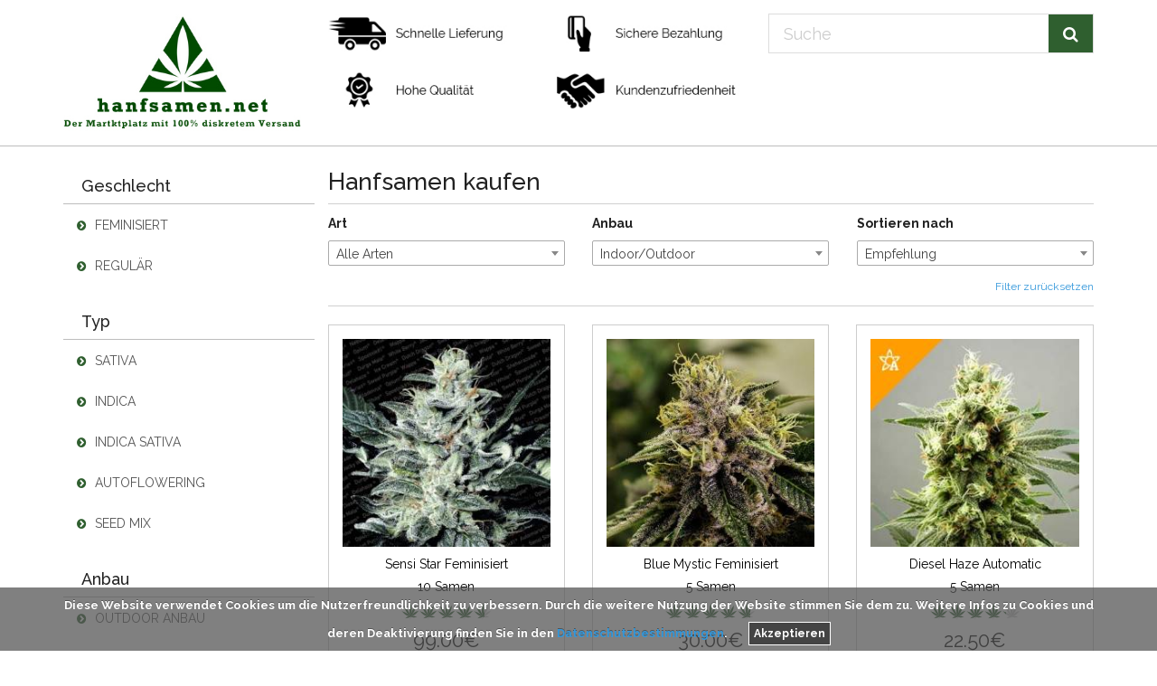

--- FILE ---
content_type: text/html; charset=UTF-8
request_url: https://www.hanfsamen.net/hanfsamen-kaufen
body_size: 15223
content:
<!doctype html>
<html lang="de" dir="ltr">

<head>

    <meta charset="utf-8">
    <!--[if IE]>
    <meta http-equiv="X-UA-Compatible" content="IE=Edge,chrome=1">
    <![endif]-->
    <meta name="viewport" content="width=device-width, initial-scale=1.0">
    <title>Hanfsamen kaufen | Reduzierte Preise | Hanfsamen.net</title><meta name="description" content="Hanfsamen kaufen: ✓ Versand nach Deutschland ✓ Große Auswahl ✓ Hohe Qualität ✓ Sichere Bezahlung ✓ Anonyme Lieferung ➤ Diskret online bestellen!"><meta name="robots" content="index,follow">

            <meta property="og:title" content="Hanfsamen kaufen"/>
        <meta property="og:site_name" content="Hanfsamen.net"/>
        <meta property="og:url" content="https://www.hanfsamen.net/hanfsamen-kaufen"/>
        <meta property="og:description" content="Hanfsamen kaufen: ✓ Versand nach Deutschland ✓ Große Auswahl ✓ Hohe Qualität ✓ Sichere Bezahlung ✓ Anonyme Lieferung ➤ Diskret online bestellen!"/>
        <meta name="twitter:card" content="summary_large_image" />
        <meta name="twitter:title" content="Hanfsamen kaufen" />
        <meta name="twitter:description" content="Hanfsamen kaufen: ✓ Versand nach Deutschland ✓ Große Auswahl ✓ Hohe Qualität ✓ Sichere Bezahlung ✓ Anonyme Lieferung ➤ Diskret online bestellen!" />
                            <meta property="og:image" content="https://www.hanfsamen.net/themes/hsnet/images/logo.png" />
                <meta name="twitter:image" content="https://www.hanfsamen.net/themes/hsnet/images/logo.png" />
                
                                <link rel="next" href="https://www.hanfsamen.net/hanfsamen-kaufen?page=2" />
            

    <!-- Google Web Fonts -->
    <link href="https://fonts.googleapis.com/css?family=Raleway:400,400i,500,500i,700,700i" rel="stylesheet">
    <link rel="stylesheet" href="https://maxcdn.bootstrapcdn.com/font-awesome/4.4.0/css/font-awesome.min.css">

    <link href="https://www.hanfsamen.net/themes/hsnet/builds/56e2f938f3917dba39fc93fc132abb4916935888920.css" rel="stylesheet">


    <!--[if lt IE 9]>
    <script src="https://www.hanfsamen.net/themes/hsnet/js/ie8-responsive-file-warning.js"></script>
    <![endif]-->
    <!--[if lt IE 9]>
    <script src="https://oss.maxcdn.com/libs/html5shiv/3.7.0/html5shiv.js"></script>
    <script src="https://oss.maxcdn.com/libs/respond.js/1.4.2/respond.min.js"></script>
    <![endif]-->

    <!-- Fav and touch icons -->
    <link rel="apple-touch-icon" sizes="57x57" href="https://www.hanfsamen.net/themes/hsnet/images/favicon/apple-icon-57x57.png">
    <link rel="apple-touch-icon" sizes="60x60" href="https://www.hanfsamen.net/themes/hsnet/images/favicon/apple-icon-60x60.png">
    <link rel="apple-touch-icon" sizes="72x72" href="https://www.hanfsamen.net/themes/hsnet/images/favicon/apple-icon-72x72.png">
    <link rel="apple-touch-icon" sizes="76x76" href="https://www.hanfsamen.net/themes/hsnet/images/favicon/apple-icon-76x76.png">
    <link rel="apple-touch-icon" sizes="114x114" href="https://www.hanfsamen.net/themes/hsnet/images/favicon/apple-icon-114x114.png">
    <link rel="apple-touch-icon" sizes="120x120" href="https://www.hanfsamen.net/themes/hsnet/images/favicon/apple-icon-120x120.png">
    <link rel="apple-touch-icon" sizes="144x144" href="https://www.hanfsamen.net/themes/hsnet/images/favicon/apple-icon-144x144.png">
    <link rel="apple-touch-icon" sizes="152x152" href="https://www.hanfsamen.net/themes/hsnet/images/favicon/apple-icon-152x152.png">
    <link rel="apple-touch-icon" sizes="180x180" href="https://www.hanfsamen.net/themes/hsnet/images/favicon/apple-icon-180x180.png">
    <link rel="icon" type="image/png" sizes="192x192"  href="https://www.hanfsamen.net/themes/hsnet/images/favicon/android-icon-192x192.png">
    <link rel="icon" type="image/png" sizes="32x32" href="https://www.hanfsamen.net/themes/hsnet/images/favicon/favicon-32x32.png">
    <link rel="icon" type="image/png" sizes="96x96" href="https://www.hanfsamen.net/themes/hsnet/images/favicon/favicon-96x96.png">
    <link rel="icon" type="image/png" sizes="16x16" href="https://www.hanfsamen.net/themes/hsnet/images/favicon/favicon-16x16.png">
    <link rel="manifest" href="https://www.hanfsamen.net/themes/hsnet/images/favicon/manifest.json">
    <meta name="msapplication-TileColor" content="#ffffff">
    <meta name="msapplication-TileImage" content="https://www.hanfsamen.net/themes/hsnet/images/favicon/ms-icon-144x144.png">
    <meta name="theme-color" content="#ffffff">

    <script type="text/javascript">

    function defer(method) {
    if (window.jQuery)
    method();
    else
    setTimeout(function() { defer(method) }, 50);
    }

    </script>

</head>
<body>

<!-- Header Section Starts -->
<header id="header-area" style="border-bottom: #bdbdbd 1px solid;">
    <div class="container">
      <!-- Main Header Starts -->
        <div class="main-header">
            <div class="row">
                <!-- Logo Starts -->
                <div class="col-sm-3">
                    <div id="logo">
                        <a href="https://www.hanfsamen.net">
                            <img src="https://www.hanfsamen.net/themes/hsnet/images/logo.jpg" class="img-responsive" height="100px" alt="Hanfsamen.net">
                        </a>
                    </div>
                </div>

                <div class="hidden-xs col-sm-5">
                    <div class="row">
                        <div class="col-sm-6">
                            <img src="https://www.hanfsamen.net/themes/hsnet/images/lieferung.jpg" class="img-responsive" alt="Schnelle Lieferung">
                        </div>
                        <div class="col-sm-6">
                            <img src="https://www.hanfsamen.net/themes/hsnet/images/bezahlung.jpg" class="img-responsive" alt="Sichere Bezahlung">
                        </div>
                    </div>
                    <div class="row margin-top-20">
                        <div class="col-sm-6">
                            <img src="https://www.hanfsamen.net/themes/hsnet/images/qualitaet.jpg" class="img-responsive" alt="Hohe Qualität">
                        </div>
                        <div class="col-sm-6">
                            <img src="https://www.hanfsamen.net/themes/hsnet/images/kundenzufriedenheit.jpg" class="img-responsive" alt="Kundenzufriedenheit">
                        </div>
                    </div>

                </div>

                <div class="col-xs-12 col-sm-4" id="search-col">
                    <div id="search">
                        <form method="POST" action="https://www.hanfsamen.net/search" accept-charset="UTF-8" class="form-horizontal" role="form"><input name="_token" type="hidden" value="t5K3XfCGfVhtp6q3kDFIYGe21IfNK76qtjo5Kkz3">
                        <div class="input-group">
                            <input type="text" class="form-control input-lg" placeholder="Suche" name="query" value="" pattern=".{3,}" required title="Bitte mindestens 3 Zeichen.">
                            <span class="input-group-btn">
                                <button class="btn btn-lg" type="submit">
                                    <i class="fa fa-search"></i>
                                </button>
                            </span>
                        </div>
                        </form>
                    </div>
                </div>

            </div>

            <div class="row visible-xs margin-top-10">
                <div class="col-xs-12">
                    <button type="button" class="btn btn-green btn-block" data-toggle="offcanvas">Navigation <i class="fa fa-bars" aria-hidden="true"></i></button>
                </div>
            </div>
        </div>
    </div>
    <!-- Main Header Ends -->
</header>
<!-- Header Section Ends -->


        <!-- Main Container Starts -->
<div id="main-container" class="container">
    <div class="row row-offcanvas row-offcanvas-left">
        <!-- Sidebar Starts -->
        <div class="col-xs-6 col-sm-3 sidebar-offcanvas" id="sidebar">
            <div class="side-heading">Geschlecht</div>
<div class="list-group categories">
            <a href="https://www.hanfsamen.net/feminisierte-hanfsamen" class="list-group-item" >
            <i class="fa fa-chevron-circle-right"></i>
            Feminisiert
        </a>
            <a href="https://www.hanfsamen.net/nicht-feminisierte-hanfsamen" class="list-group-item" >
            <i class="fa fa-chevron-circle-right"></i>
            Regulär
        </a>
    </div>

<div class="side-heading">Typ</div>
<div class="list-group categories">
            <a href="https://www.hanfsamen.net/sativa-hanfsamen" class="list-group-item" >
            <i class="fa fa-chevron-circle-right"></i>
            Sativa
        </a>
            <a href="https://www.hanfsamen.net/indica-hanfsamen" class="list-group-item" >
            <i class="fa fa-chevron-circle-right"></i>
            Indica
        </a>
            <a href="https://www.hanfsamen.net/indica-sativa-hanfsamen" class="list-group-item" >
            <i class="fa fa-chevron-circle-right"></i>
            Indica Sativa
        </a>
            <a href="https://www.hanfsamen.net/autoflowering-seeds" class="list-group-item" >
            <i class="fa fa-chevron-circle-right"></i>
            Autoflowering
        </a>
            <a href="https://www.hanfsamen.net/seed-mix-hanfsamen" class="list-group-item" >
            <i class="fa fa-chevron-circle-right"></i>
            Seed Mix
        </a>
    </div>

<div class="side-heading">Anbau</div>
<div class="list-group categories">
            <a href="https://www.hanfsamen.net/outdoor-hanfsamen" class="list-group-item" >
            <i class="fa fa-chevron-circle-right"></i>
            Outdoor Anbau
        </a>
            <a href="https://www.hanfsamen.net/indoor-hanfsamen" class="list-group-item" >
            <i class="fa fa-chevron-circle-right"></i>
            Indoor Anbau
        </a>
            <a href="https://www.hanfsamen.net/gewaechshaus-hanfsamen" class="list-group-item" >
            <i class="fa fa-chevron-circle-right"></i>
            Gewächshaus
        </a>
    </div>

<div class="side-heading">Preis</div>
<div class="list-group categories">
            <a href="https://www.hanfsamen.net/billige-hanfsamen" class="list-group-item" >
            <i class="fa fa-chevron-circle-right"></i>
            Billige Hanfsamen
        </a>
            <a href="https://www.hanfsamen.net/guenstige-hanfsamen" class="list-group-item" >
            <i class="fa fa-chevron-circle-right"></i>
            Günstige Hanfsamen
        </a>
            <a href="https://www.hanfsamen.net/preiswerte-hanfsamen" class="list-group-item" >
            <i class="fa fa-chevron-circle-right"></i>
            Preiswerte Hanfsamen
        </a>
            <a href="https://www.hanfsamen.net/profitable-hanfsamen" class="list-group-item" >
            <i class="fa fa-chevron-circle-right"></i>
            Profitable Hanfsamen
        </a>
    </div>

<div class="side-heading">Seedbanks</div>
<div class="list-group categories">
            <a href="https://www.hanfsamen.net/sensiseeds" class="list-group-item" >
            <i class="fa fa-chevron-circle-right"></i>
            Sensi Seeds
        </a>
            <a href="https://www.hanfsamen.net/weed-seed-shop" class="list-group-item" >
            <i class="fa fa-chevron-circle-right"></i>
            Weed Seed Shop
        </a>
            <a href="https://www.hanfsamen.net/high-supplies" class="list-group-item" >
            <i class="fa fa-chevron-circle-right"></i>
            High Supplies
        </a>
            <a href="https://www.hanfsamen.net/dutch-passion" class="list-group-item" >
            <i class="fa fa-chevron-circle-right"></i>
            Dutch Passion
        </a>
            <a href="https://www.hanfsamen.net/paradise-seeds" class="list-group-item" >
            <i class="fa fa-chevron-circle-right"></i>
            Paradise Seeds
        </a>
            <a href="https://www.hanfsamen.net/seedbanks" class="list-group-item" >
            <i class="fa fa-chevron-circle-right"></i>
            Alle Seedbanks
        </a>
    </div>

    <div class="list-group" id="sidebartext">
        <h1>Hanfsamen kaufen - viele Angebote</h1>
<p class="text-justify">Wer <strong>Hanfsamen kaufen</strong> möchte, sollte sich bezüglich seiner genauen Vorstellungen und Wünsche vorher im Klaren sein, denn je nach Anbaubedingungen und Art der Kultivierung gibt es auch unterschiedliche Hanfsamen. Es gibt viele verschiedene Arten, die entweder für den Anbau im Freien oder in geschlossenen Räumen bestimmt sind, die feminisiert oder regulär sind. Wer etwas ganz besondere möchte kann sich inzwischen sogar selbstblühende Hanfsamen kaufen oder zu einem Seedmix greifen. Die zahlreichen Sorten, die hier zum Kauf aufgelistet sind, sind genau nach diesen Kriterien sortiert, um auch Anfängern die Möglichkeit zu geben, ohne Fachwissen die richtige Wahl zu treffen. Die hier aufgeführten Seedbanks wie „Sensi Seeds“ oder der „Weed Seed Shop“ zählen zu den besten und beliebtesten Anbietern von Hanfsamen weltweit, was ein Resultat ihrer exzellenten Samenqualität und der permanenten Weiterentwicklung der Strains ist. Die <strong>am meisten gekauften Hanfsamen</strong> sind die feminisierten Samen, da aus diesen später ausschließlich weibliche Pflanzen entstehen und die aufwändige Geschlechtertrennung entfällt. Sie sind außerdem besonders reich an Tetrahydrocannabinol (THC), welches für den gewünschten Rauschzustand verantwortlich ist. Hinzu kommt, dass weibliche Hanfsamen auch einen höheren Ertrag erzielen und leichter zu pflegen sind. Aus diesem Grund kaufen sowohl Profis aber auch unerfahrene Grower diese Hanfsamen besonders gerne. Durch die immer fortschrittlicheren Züchtungsmethoden können inzwischen sogar reine Indicas, Sativa oder Hybridsorten zum Kauf angeboten werden. So haben Indica-Sorten eine sehr starke Wirkung auf den Körper, was bedeutet, dass das High für eine körperliche Entspannung sorgt und von vielen insbesondere für die Abendstunden geschätzt wird. Sativas hingegen wirkt geistig aktivierend und belebend, bietet sich demnach eher bei einer aktiven Tagesgestaltung an und sind besonders bei Partygängern gefragt.</p>
<p><div class="panel panel-default shortcode-productbox-panel">
    <div class="panel-body">
                
            
            <div class="col-xs-6 categoryproduct">
                            <a href="https://www.hanfsamen.net/shop/e13231df-8c73-4965-b81c-419088faa5f9" title="Jack Flash" target="_blank">
                                <div class="product-col">
                        <div class="image">
                                                            <picture>
                                    <source media="(min-width: 992px)" srcset="https://www.hanfsamen.net/produktbilder/mini/jack-flash-10-samen.jpg 1x, https://www.hanfsamen.net/produktbilder/medium/jack-flash-10-samen.jpg 2x">
                                    <source media="(min-width: 500px)" srcset="https://www.hanfsamen.net/produktbilder/small/jack-flash-10-samen.jpg 1x, https://www.hanfsamen.net/produktbilder/big/jack-flash-10-samen.jpg 2x">
                                    <img src="https://www.hanfsamen.net/produktbilder/small/jack-flash-10-samen.jpg" alt="Jack Flash" class="img-responsive"/>
                                </picture>
                                                    </div>
                        <div class="caption">
                            <div class="description">
                                Jack Flash
                            </div>
                            <div class="description">
                                10 Samen
                            </div>
                            <div class="categoryratings">
    <div class="star-ratings-css">
        <div class="star-ratings-css-top" style="width: 100%"><i class="px px-cannabis"></i><i class="px px-cannabis"></i><i class="px px-cannabis"></i><i class="px px-cannabis"></i><i class="px px-cannabis"></i></div>
        <div class="star-ratings-css-bottom"><i class="px px-cannabis"></i><i class="px px-cannabis"></i><i class="px px-cannabis"></i><i class="px px-cannabis"></i><i class="px px-cannabis"></i></div>
    </div>
</div>                            <div class="price">
                                                                    <span class="price-new">108.00€</span>
                                                            </div>

                        </div>
                        
                    </div>
                </a>
            </div>
        
            
            <div class="col-xs-6 categoryproduct">
                            <a href="https://www.hanfsamen.net/shop/8d33f9a7-7e06-4229-832d-8e33321238db" title="White Widow Feminisiert" target="_blank">
                                <div class="product-col">
                        <div class="image">
                                                            <picture>
                                    <source media="(min-width: 992px)" srcset="https://www.hanfsamen.net/produktbilder/mini/white-widow-feminisiert-5-samen-1.jpg 1x, https://www.hanfsamen.net/produktbilder/medium/white-widow-feminisiert-5-samen-1.jpg 2x">
                                    <source media="(min-width: 500px)" srcset="https://www.hanfsamen.net/produktbilder/small/white-widow-feminisiert-5-samen-1.jpg 1x, https://www.hanfsamen.net/produktbilder/big/white-widow-feminisiert-5-samen-1.jpg 2x">
                                    <img src="https://www.hanfsamen.net/produktbilder/small/white-widow-feminisiert-5-samen-1.jpg" alt="White Widow Feminisiert" class="img-responsive"/>
                                </picture>
                                                    </div>
                        <div class="caption">
                            <div class="description">
                                White Widow Feminisiert
                            </div>
                            <div class="description">
                                5 Samen
                            </div>
                            <div class="categoryratings">
    <div class="star-ratings-css">
        <div class="star-ratings-css-top" style="width: 92%"><i class="px px-cannabis"></i><i class="px px-cannabis"></i><i class="px px-cannabis"></i><i class="px px-cannabis"></i><i class="px px-cannabis"></i></div>
        <div class="star-ratings-css-bottom"><i class="px px-cannabis"></i><i class="px px-cannabis"></i><i class="px px-cannabis"></i><i class="px px-cannabis"></i><i class="px px-cannabis"></i></div>
    </div>
</div>                            <div class="price">
                                                                    <span class="price-new">23.00€</span>
                                                            </div>

                        </div>
                        
                    </div>
                </a>
            </div>
            </div>
</div>

<br></p>
<p class="text-justify">Hybrid-Hanfsamen sind eine Kreuzung aus beiden zuvor genannten Arten von Hanfsamen und verbinden demnach auch die Eigenschaften beider Pflanzen. Wer nur ein beschränktes Budget hat und <strong>Hanfsamen kaufen</strong> möchte, muss selbstverständlich keine minderwertigeren Seeds erwarten, denn auch die günstigen Angebote auf unserer Plattform sind von höchster Qualität. Übersichtlich, nach Preisspannen sortiert, finden Sie hier viele Sorten von <em>Afghan</em> über White Widow bis zur <em>Haze</em>.</p>
    </div>

<div class="side-heading">Beliebte Seedbanks</div>
<div class="list-group">
    <div class="row">
        <div class="col-sm-6 col-xs-12">
            <a href="https://www.hanfsamen.net/sensiseeds-spezial" target="_blank">
                <picture>
                    <source media="(min-width: 300px)" srcset="https://www.hanfsamen.net/themes/hsnet/images/sensi-seeds-1x.png 1x, https://www.hanfsamen.net/themes/hsnet/images/sensi-seeds-2x.png 2x">
                    <img src="https://www.hanfsamen.net/themes/hsnet/images/sensi-seeds-1x.png" alt="Sensi Seeds" class="img-responsive center-block" height="100px" width="100px"/>
                </picture>
            </a>
        </div>
        <div class="col-sm-6 col-xs-12">
            <a href="https://www.hanfsamen.net/weedseedshop-spezial" target="_blank">
                <picture class="margin-top-10">
                    <source media="(min-width: 300px)" srcset="https://www.hanfsamen.net/themes/hsnet/images/weedseedshop-1x.png 1x, https://www.hanfsamen.net/themes/hsnet/images/weedseedshop-2x.png 2x">
                    <img src="https://www.hanfsamen.net/themes/hsnet/images/weedseedshop-1x.png" class="img-responsive center-block" alt="Weed Seed Shop" height="100px" width="150px"/>
                </picture>
            </a>
        </div>
    </div>



</div>        </div>
        <!-- Sidebar Ends -->

        <!-- Primary Content Starts -->
        <div class="col-xs-12 col-sm-9" id="content">
            
    <h2 class="margin-top-0">Hanfsamen kaufen</h2>
    <form method="POST" action="https://www.hanfsamen.net/hanfsamen-kaufen/filter" accept-charset="UTF-8" id="filterform"><input name="_token" type="hidden" value="t5K3XfCGfVhtp6q3kDFIYGe21IfNK76qtjo5Kkz3">
<div class="product-filter">
    <div class="row">

                    <div class="col-xs-12 col-sm-4">
                <div class="form-group">
                    <label for="growing">Art</label>
                    <select id="art" class="form-control filterselect select2" name="art"><option value="" selected="selected">Alle Arten</option><option value="4">Indica</option><option value="3">Sativa</option></select>
                </div>
            </div>
        
                    <div class="col-xs-12 col-sm-4">
                <div class="form-group">
                    <label for="growing">Anbau</label>
                    <select id="growing" class="form-control filterselect select2" name="growing"><option value="" selected="selected">Indoor/Outdoor</option><option value="34">Gewächshaus</option><option value="32">Indoor</option><option value="33">Outdoor</option></select>
                </div>
            </div>
        

        <div class="col-xs-12 col-sm-4 pull-right">
            <label for="sort">Sortieren nach</label>
            <select class="form-control filterselect select2" style="100%;" id="sort" name="sort"><option value="PR" selected="selected">Empfehlung</option><option value="PUP">Preis: aufsteigend</option><option value="PDW">Preis: absteigend</option><option value="NEW">Neu eingetroffen</option></select>
            <a class="pull-right reset-filter" href="https://www.hanfsamen.net/hanfsamen-kaufen">Filter zurücksetzen</a>
        </div>

    </div>


</div>

</form>
    <div class="row">
                    <div class="col-md-4 col-sm-6 col-xs-6 categoryproduct">
                <a href="https://www.hanfsamen.net/sensi-star-feminisiert" title="Sensi Star Feminisiert">
    <div class="product-col">
        <div class="image">
                            <picture>
                    <source media="(min-width: 500px)" data-original-set="https://www.hanfsamen.net/produktbilder/small/sensi-star-feminisiert-10-samen.jpg 1x, https://www.hanfsamen.net/produktbilder/big/sensi-star-feminisiert-10-samen.jpg 2x">
                    <img data-original="https://www.hanfsamen.net/produktbilder/small/sensi-star-feminisiert-10-samen.jpg" alt="Sensi Star Feminisiert" class="img-responsive lazy"/>
                </picture>
                    </div>
        <div class="caption">
            
            <div class="description">
                Sensi Star Feminisiert
            </div>
            <div class="description">
                10 Samen
            </div>
            <div class="categoryratings">
    <div class="star-ratings-css">
        <div class="star-ratings-css-top" style="width: 92%"><i class="px px-cannabis"></i><i class="px px-cannabis"></i><i class="px px-cannabis"></i><i class="px px-cannabis"></i><i class="px px-cannabis"></i></div>
        <div class="star-ratings-css-bottom"><i class="px px-cannabis"></i><i class="px px-cannabis"></i><i class="px px-cannabis"></i><i class="px px-cannabis"></i><i class="px px-cannabis"></i></div>
    </div>
</div>            <div class="price">
                                            <span class="price-new">
                            99.00€
                        </span>
                                </div>

        </div>
        
    </div>
</a>
            </div>
                    <div class="col-md-4 col-sm-6 col-xs-6 categoryproduct">
                <a href="https://www.hanfsamen.net/blue-mystic-feminisiert" title="Blue Mystic Feminisiert">
    <div class="product-col">
        <div class="image">
                            <picture>
                    <source media="(min-width: 500px)" data-original-set="https://www.hanfsamen.net/produktbilder/small/blue-mystic-feminisiert-5-samen-2.jpg 1x, https://www.hanfsamen.net/produktbilder/big/blue-mystic-feminisiert-5-samen-2.jpg 2x">
                    <img data-original="https://www.hanfsamen.net/produktbilder/small/blue-mystic-feminisiert-5-samen-2.jpg" alt="Blue Mystic Feminisiert" class="img-responsive lazy"/>
                </picture>
                    </div>
        <div class="caption">
            
            <div class="description">
                Blue Mystic Feminisiert
            </div>
            <div class="description">
                5 Samen
            </div>
            <div class="categoryratings">
    <div class="star-ratings-css">
        <div class="star-ratings-css-top" style="width: 94%"><i class="px px-cannabis"></i><i class="px px-cannabis"></i><i class="px px-cannabis"></i><i class="px px-cannabis"></i><i class="px px-cannabis"></i></div>
        <div class="star-ratings-css-bottom"><i class="px px-cannabis"></i><i class="px px-cannabis"></i><i class="px px-cannabis"></i><i class="px px-cannabis"></i><i class="px px-cannabis"></i></div>
    </div>
</div>            <div class="price">
                                            <span class="price-new">
                            30.00€
                        </span>
                                </div>

        </div>
        
    </div>
</a>
            </div>
                    <div class="col-md-4 col-sm-6 col-xs-6 categoryproduct">
                <a href="https://www.hanfsamen.net/diesel-haze-automatic-5-samen" title="Diesel Haze Automatic">
    <div class="product-col">
        <div class="image">
                            <picture>
                    <source media="(min-width: 500px)" data-original-set="https://www.hanfsamen.net/produktbilder/small/diesel-haze-automatic-5-samen.jpg 1x, https://www.hanfsamen.net/produktbilder/big/diesel-haze-automatic-5-samen.jpg 2x">
                    <img data-original="https://www.hanfsamen.net/produktbilder/small/diesel-haze-automatic-5-samen.jpg" alt="Diesel Haze Automatic" class="img-responsive lazy"/>
                </picture>
                    </div>
        <div class="caption">
            
            <div class="description">
                Diesel Haze Automatic
            </div>
            <div class="description">
                5 Samen
            </div>
            <div class="categoryratings">
    <div class="star-ratings-css">
        <div class="star-ratings-css-top" style="width: 84%"><i class="px px-cannabis"></i><i class="px px-cannabis"></i><i class="px px-cannabis"></i><i class="px px-cannabis"></i><i class="px px-cannabis"></i></div>
        <div class="star-ratings-css-bottom"><i class="px px-cannabis"></i><i class="px px-cannabis"></i><i class="px px-cannabis"></i><i class="px px-cannabis"></i><i class="px px-cannabis"></i></div>
    </div>
</div>            <div class="price">
                                            <span class="price-new">
                            22.50€
                        </span>
                                </div>

        </div>
        
    </div>
</a>
            </div>
                    <div class="col-md-4 col-sm-6 col-xs-6 categoryproduct">
                <a href="https://www.hanfsamen.net/autowhite-widow-feminisiert-7-samen" title="Autowhite Widow Feminisiert">
    <div class="product-col">
        <div class="image">
                            <picture>
                    <source media="(min-width: 500px)" data-original-set="https://www.hanfsamen.net/produktbilder/small/autowhite-widow-feminisiert-7-samen.jpg 1x, https://www.hanfsamen.net/produktbilder/big/autowhite-widow-feminisiert-7-samen.jpg 2x">
                    <img data-original="https://www.hanfsamen.net/produktbilder/small/autowhite-widow-feminisiert-7-samen.jpg" alt="Autowhite Widow Feminisiert" class="img-responsive lazy"/>
                </picture>
                    </div>
        <div class="caption">
            
            <div class="description">
                Autowhite Widow Feminisiert
            </div>
            <div class="description">
                7 Samen
            </div>
            <div class="categoryratings">
    <div class="star-ratings-css">
        <div class="star-ratings-css-top" style="width: 88%"><i class="px px-cannabis"></i><i class="px px-cannabis"></i><i class="px px-cannabis"></i><i class="px px-cannabis"></i><i class="px px-cannabis"></i></div>
        <div class="star-ratings-css-bottom"><i class="px px-cannabis"></i><i class="px px-cannabis"></i><i class="px px-cannabis"></i><i class="px px-cannabis"></i><i class="px px-cannabis"></i></div>
    </div>
</div>            <div class="price">
                                            <span class="price-new">
                            65.00€
                        </span>
                                </div>

        </div>
        
    </div>
</a>
            </div>
                    <div class="col-md-4 col-sm-6 col-xs-6 categoryproduct">
                <a href="https://www.hanfsamen.net/white-widow-x-the-ultimate-10-samen" title="White Widow X The Ultimate">
    <div class="product-col">
        <div class="image">
                            <picture>
                    <source media="(min-width: 500px)" data-original-set="https://www.hanfsamen.net/produktbilder/small/white-widow-x-the-ultimate-10-samen.jpg 1x, https://www.hanfsamen.net/produktbilder/big/white-widow-x-the-ultimate-10-samen.jpg 2x">
                    <img data-original="https://www.hanfsamen.net/produktbilder/small/white-widow-x-the-ultimate-10-samen.jpg" alt="White Widow X The Ultimate" class="img-responsive lazy"/>
                </picture>
                    </div>
        <div class="caption">
            
            <div class="description">
                White Widow X The Ultimate
            </div>
            <div class="description">
                10 Samen
            </div>
            <div class="categoryratings">
    <div class="star-ratings-css">
        <div class="star-ratings-css-top" style="width: 88%"><i class="px px-cannabis"></i><i class="px px-cannabis"></i><i class="px px-cannabis"></i><i class="px px-cannabis"></i><i class="px px-cannabis"></i></div>
        <div class="star-ratings-css-bottom"><i class="px px-cannabis"></i><i class="px px-cannabis"></i><i class="px px-cannabis"></i><i class="px px-cannabis"></i><i class="px px-cannabis"></i></div>
    </div>
</div>            <div class="price">
                                            <span class="price-new">
                            65.00€
                        </span>
                                </div>

        </div>
        
    </div>
</a>
            </div>
                    <div class="col-md-4 col-sm-6 col-xs-6 categoryproduct">
                <a href="https://www.hanfsamen.net/super-skunk" title="Super Skunk">
    <div class="product-col">
        <div class="image">
                            <picture>
                    <source media="(min-width: 500px)" data-original-set="https://www.hanfsamen.net/produktbilder/small/super-skunk-10-samen-4.jpg 1x, https://www.hanfsamen.net/produktbilder/big/super-skunk-10-samen-4.jpg 2x">
                    <img data-original="https://www.hanfsamen.net/produktbilder/small/super-skunk-10-samen-4.jpg" alt="Super Skunk" class="img-responsive lazy"/>
                </picture>
                    </div>
        <div class="caption">
            
            <div class="description">
                Super Skunk
            </div>
            <div class="description">
                10 Samen
            </div>
            <div class="categoryratings">
    <div class="star-ratings-css">
        <div class="star-ratings-css-top" style="width: 86%"><i class="px px-cannabis"></i><i class="px px-cannabis"></i><i class="px px-cannabis"></i><i class="px px-cannabis"></i><i class="px px-cannabis"></i></div>
        <div class="star-ratings-css-bottom"><i class="px px-cannabis"></i><i class="px px-cannabis"></i><i class="px px-cannabis"></i><i class="px px-cannabis"></i><i class="px px-cannabis"></i></div>
    </div>
</div>            <div class="price">
                                            <span class="price-new">
                            25.00€
                        </span>
                                </div>

        </div>
        
    </div>
</a>
            </div>
                    <div class="col-md-4 col-sm-6 col-xs-6 categoryproduct">
                <a href="https://www.hanfsamen.net/jack-herer-white-label" title="Jack Herer White Label">
    <div class="product-col">
        <div class="image">
                            <picture>
                    <source media="(min-width: 500px)" data-original-set="https://www.hanfsamen.net/produktbilder/small/jack-herer-white-label-10-samen.jpg 1x, https://www.hanfsamen.net/produktbilder/big/jack-herer-white-label-10-samen.jpg 2x">
                    <img data-original="https://www.hanfsamen.net/produktbilder/small/jack-herer-white-label-10-samen.jpg" alt="Jack Herer White Label" class="img-responsive lazy"/>
                </picture>
                    </div>
        <div class="caption">
            
            <div class="description">
                Jack Herer White Label
            </div>
            <div class="description">
                10 Samen
            </div>
            <div class="categoryratings">
    <div class="star-ratings-css">
        <div class="star-ratings-css-top" style="width: 94%"><i class="px px-cannabis"></i><i class="px px-cannabis"></i><i class="px px-cannabis"></i><i class="px px-cannabis"></i><i class="px px-cannabis"></i></div>
        <div class="star-ratings-css-bottom"><i class="px px-cannabis"></i><i class="px px-cannabis"></i><i class="px px-cannabis"></i><i class="px px-cannabis"></i><i class="px px-cannabis"></i></div>
    </div>
</div>            <div class="price">
                                            <span class="price-new">
                            88.00€
                        </span>
                                </div>

        </div>
        
    </div>
</a>
            </div>
                    <div class="col-md-4 col-sm-6 col-xs-6 categoryproduct">
                <a href="https://www.hanfsamen.net/colour-mix-3" title="Colour Mix 3 Feminisiert">
    <div class="product-col">
        <div class="image">
                            <picture>
                    <source media="(min-width: 500px)" data-original-set="https://www.hanfsamen.net/produktbilder/small/colour-mix-3-feminisiert-6-samen.jpg 1x, https://www.hanfsamen.net/produktbilder/big/colour-mix-3-feminisiert-6-samen.jpg 2x">
                    <img data-original="https://www.hanfsamen.net/produktbilder/small/colour-mix-3-feminisiert-6-samen.jpg" alt="Colour Mix 3 Feminisiert" class="img-responsive lazy"/>
                </picture>
                    </div>
        <div class="caption">
            
            <div class="description">
                Colour Mix 3 Feminisiert
            </div>
            <div class="description">
                6 Samen
            </div>
            <div class="categoryratings">
    <div class="star-ratings-css">
        <div class="star-ratings-css-top" style="width: 98%"><i class="px px-cannabis"></i><i class="px px-cannabis"></i><i class="px px-cannabis"></i><i class="px px-cannabis"></i><i class="px px-cannabis"></i></div>
        <div class="star-ratings-css-bottom"><i class="px px-cannabis"></i><i class="px px-cannabis"></i><i class="px px-cannabis"></i><i class="px px-cannabis"></i><i class="px px-cannabis"></i></div>
    </div>
</div>            <div class="price">
                                            <span class="price-new">
                            50.00€
                        </span>
                                </div>

        </div>
        
    </div>
</a>
            </div>
                    <div class="col-md-4 col-sm-6 col-xs-6 categoryproduct">
                <a href="https://www.hanfsamen.net/black-domina-feminisiert-classic-redux-serie-10-samen" title="Black Domina Feminisiert (Classic Redux Serie)">
    <div class="product-col">
        <div class="image">
                            <picture>
                    <source media="(min-width: 500px)" data-original-set="https://www.hanfsamen.net/produktbilder/small/black-domina-feminisiert-classic-redux-serie-10-samen-2.jpg 1x, https://www.hanfsamen.net/produktbilder/big/black-domina-feminisiert-classic-redux-serie-10-samen-2.jpg 2x">
                    <img data-original="https://www.hanfsamen.net/produktbilder/small/black-domina-feminisiert-classic-redux-serie-10-samen-2.jpg" alt="Black Domina Feminisiert (Classic Redux Serie)" class="img-responsive lazy"/>
                </picture>
                    </div>
        <div class="caption">
            
            <div class="description">
                Black Domina Feminisiert (Classic Redux Serie)
            </div>
            <div class="description">
                10 Samen
            </div>
            <div class="categoryratings">
    <div class="star-ratings-css">
        <div class="star-ratings-css-top" style="width: 96%"><i class="px px-cannabis"></i><i class="px px-cannabis"></i><i class="px px-cannabis"></i><i class="px px-cannabis"></i><i class="px px-cannabis"></i></div>
        <div class="star-ratings-css-bottom"><i class="px px-cannabis"></i><i class="px px-cannabis"></i><i class="px px-cannabis"></i><i class="px px-cannabis"></i><i class="px px-cannabis"></i></div>
    </div>
</div>            <div class="price">
                                            <span class="price-new">
                            110.00€
                        </span>
                                </div>

        </div>
        
    </div>
</a>
            </div>
                    <div class="col-md-4 col-sm-6 col-xs-6 categoryproduct">
                <a href="https://www.hanfsamen.net/skunk-11-feminisiert" title="Skunk #11 Feminisiert">
    <div class="product-col">
        <div class="image">
                            <picture>
                    <source media="(min-width: 500px)" data-original-set="https://www.hanfsamen.net/produktbilder/small/skunk-11-feminisiert-5-samen.jpg 1x, https://www.hanfsamen.net/produktbilder/big/skunk-11-feminisiert-5-samen.jpg 2x">
                    <img data-original="https://www.hanfsamen.net/produktbilder/small/skunk-11-feminisiert-5-samen.jpg" alt="Skunk #11 Feminisiert" class="img-responsive lazy"/>
                </picture>
                    </div>
        <div class="caption">
            
            <div class="description">
                Skunk #11 Feminisiert
            </div>
            <div class="description">
                5 Samen
            </div>
            <div class="categoryratings">
    <div class="star-ratings-css">
        <div class="star-ratings-css-top" style="width: 94%"><i class="px px-cannabis"></i><i class="px px-cannabis"></i><i class="px px-cannabis"></i><i class="px px-cannabis"></i><i class="px px-cannabis"></i></div>
        <div class="star-ratings-css-bottom"><i class="px px-cannabis"></i><i class="px px-cannabis"></i><i class="px px-cannabis"></i><i class="px px-cannabis"></i><i class="px px-cannabis"></i></div>
    </div>
</div>            <div class="price">
                                            <span class="price-new">
                            27.00€
                        </span>
                                </div>

        </div>
        
    </div>
</a>
            </div>
                    <div class="col-md-4 col-sm-6 col-xs-6 categoryproduct">
                <a href="https://www.hanfsamen.net/original-white-widow-feminisiert-10-samen" title="Original White Widow Feminisiert (IBL)">
    <div class="product-col">
        <div class="image">
                            <picture>
                    <source media="(min-width: 500px)" data-original-set="https://www.hanfsamen.net/produktbilder/small/original-white-widow-feminisiert-10-samen.jpg 1x, https://www.hanfsamen.net/produktbilder/big/original-white-widow-feminisiert-10-samen.jpg 2x">
                    <img data-original="https://www.hanfsamen.net/produktbilder/small/original-white-widow-feminisiert-10-samen.jpg" alt="Original White Widow Feminisiert (IBL)" class="img-responsive lazy"/>
                </picture>
                    </div>
        <div class="caption">
            
            <div class="description">
                Original White Widow Feminisiert (IBL)
            </div>
            <div class="description">
                10 Samen
            </div>
            <div class="categoryratings">
    <div class="star-ratings-css">
        <div class="star-ratings-css-top" style="width: 90%"><i class="px px-cannabis"></i><i class="px px-cannabis"></i><i class="px px-cannabis"></i><i class="px px-cannabis"></i><i class="px px-cannabis"></i></div>
        <div class="star-ratings-css-bottom"><i class="px px-cannabis"></i><i class="px px-cannabis"></i><i class="px px-cannabis"></i><i class="px px-cannabis"></i><i class="px px-cannabis"></i></div>
    </div>
</div>            <div class="price">
                                            <span class="price-new">
                            81.00€
                        </span>
                                </div>

        </div>
        
    </div>
</a>
            </div>
                    <div class="col-md-4 col-sm-6 col-xs-6 categoryproduct">
                <a href="https://www.hanfsamen.net/white-widow-feminisiert" title="White Widow Feminisiert">
    <div class="product-col">
        <div class="image">
                            <picture>
                    <source media="(min-width: 500px)" data-original-set="https://www.hanfsamen.net/produktbilder/small/white-widow-feminisiert-5-samen-1.jpg 1x, https://www.hanfsamen.net/produktbilder/big/white-widow-feminisiert-5-samen-1.jpg 2x">
                    <img data-original="https://www.hanfsamen.net/produktbilder/small/white-widow-feminisiert-5-samen-1.jpg" alt="White Widow Feminisiert" class="img-responsive lazy"/>
                </picture>
                    </div>
        <div class="caption">
            
            <div class="description">
                White Widow Feminisiert
            </div>
            <div class="description">
                5 Samen
            </div>
            <div class="categoryratings">
    <div class="star-ratings-css">
        <div class="star-ratings-css-top" style="width: 92%"><i class="px px-cannabis"></i><i class="px px-cannabis"></i><i class="px px-cannabis"></i><i class="px px-cannabis"></i><i class="px px-cannabis"></i></div>
        <div class="star-ratings-css-bottom"><i class="px px-cannabis"></i><i class="px px-cannabis"></i><i class="px px-cannabis"></i><i class="px px-cannabis"></i><i class="px px-cannabis"></i></div>
    </div>
</div>            <div class="price">
                                            <span class="price-new">
                            23.00€
                        </span>
                                </div>

        </div>
        
    </div>
</a>
            </div>
                    <div class="col-md-4 col-sm-6 col-xs-6 categoryproduct">
                <a href="https://www.hanfsamen.net/amnesia-feminisiert" title="Amnesia Feminisiert">
    <div class="product-col">
        <div class="image">
                            <picture>
                    <source media="(min-width: 500px)" data-original-set="https://www.hanfsamen.net/produktbilder/small/amnesia-feminisiert-5-samen.jpg 1x, https://www.hanfsamen.net/produktbilder/big/amnesia-feminisiert-5-samen.jpg 2x">
                    <img data-original="https://www.hanfsamen.net/produktbilder/small/amnesia-feminisiert-5-samen.jpg" alt="Amnesia Feminisiert" class="img-responsive lazy"/>
                </picture>
                    </div>
        <div class="caption">
            
            <div class="description">
                Amnesia Feminisiert
            </div>
            <div class="description">
                5 Samen
            </div>
            <div class="categoryratings">
    <div class="star-ratings-css">
        <div class="star-ratings-css-top" style="width: 88%"><i class="px px-cannabis"></i><i class="px px-cannabis"></i><i class="px px-cannabis"></i><i class="px px-cannabis"></i><i class="px px-cannabis"></i></div>
        <div class="star-ratings-css-bottom"><i class="px px-cannabis"></i><i class="px px-cannabis"></i><i class="px px-cannabis"></i><i class="px px-cannabis"></i><i class="px px-cannabis"></i></div>
    </div>
</div>            <div class="price">
                                            <span class="price-new">
                            17.00€
                        </span>
                                </div>

        </div>
        
    </div>
</a>
            </div>
                    <div class="col-md-4 col-sm-6 col-xs-6 categoryproduct">
                <a href="https://www.hanfsamen.net/cbd-skunkhaze-feminisiert-5-samen" title="CBD SkunkHaze Feminisiert">
    <div class="product-col">
        <div class="image">
                            <picture>
                    <source media="(min-width: 500px)" data-original-set="https://www.hanfsamen.net/produktbilder/small/cbd-skunkhaze-feminisiert-5-samen.jpg 1x, https://www.hanfsamen.net/produktbilder/big/cbd-skunkhaze-feminisiert-5-samen.jpg 2x">
                    <img data-original="https://www.hanfsamen.net/produktbilder/small/cbd-skunkhaze-feminisiert-5-samen.jpg" alt="CBD SkunkHaze Feminisiert" class="img-responsive lazy"/>
                </picture>
                    </div>
        <div class="caption">
            
            <div class="description">
                CBD SkunkHaze Feminisiert
            </div>
            <div class="description">
                5 Samen
            </div>
            <div class="categoryratings">
    <div class="star-ratings-css">
        <div class="star-ratings-css-top" style="width: 90%"><i class="px px-cannabis"></i><i class="px px-cannabis"></i><i class="px px-cannabis"></i><i class="px px-cannabis"></i><i class="px px-cannabis"></i></div>
        <div class="star-ratings-css-bottom"><i class="px px-cannabis"></i><i class="px px-cannabis"></i><i class="px px-cannabis"></i><i class="px px-cannabis"></i><i class="px px-cannabis"></i></div>
    </div>
</div>            <div class="price">
                                            <span class="price-new">
                            44.00€
                        </span>
                                </div>

        </div>
        
    </div>
</a>
            </div>
                    <div class="col-md-4 col-sm-6 col-xs-6 categoryproduct">
                <a href="https://www.hanfsamen.net/afghani-1-feminisiert-classic-redux-serie-10-samen" title="Afghani #1 Feminisiert (Classic Redux Serie)">
    <div class="product-col">
        <div class="image">
                            <picture>
                    <source media="(min-width: 500px)" data-original-set="https://www.hanfsamen.net/produktbilder/small/afghani-1-feminisiert-classic-redux-serie-10-samen.jpg 1x, https://www.hanfsamen.net/produktbilder/big/afghani-1-feminisiert-classic-redux-serie-10-samen.jpg 2x">
                    <img data-original="https://www.hanfsamen.net/produktbilder/small/afghani-1-feminisiert-classic-redux-serie-10-samen.jpg" alt="Afghani #1 Feminisiert (Classic Redux Serie)" class="img-responsive lazy"/>
                </picture>
                    </div>
        <div class="caption">
            
            <div class="description">
                Afghani #1 Feminisiert (Classic Redux Serie)
            </div>
            <div class="description">
                10 Samen
            </div>
            <div class="categoryratings">
    <div class="star-ratings-css">
        <div class="star-ratings-css-top" style="width: 96%"><i class="px px-cannabis"></i><i class="px px-cannabis"></i><i class="px px-cannabis"></i><i class="px px-cannabis"></i><i class="px px-cannabis"></i></div>
        <div class="star-ratings-css-bottom"><i class="px px-cannabis"></i><i class="px px-cannabis"></i><i class="px px-cannabis"></i><i class="px px-cannabis"></i><i class="px px-cannabis"></i></div>
    </div>
</div>            <div class="price">
                                            <span class="price-new">
                            70.00€
                        </span>
                                </div>

        </div>
        
    </div>
</a>
            </div>
                    <div class="col-md-4 col-sm-6 col-xs-6 categoryproduct">
                <a href="https://www.hanfsamen.net/silver-haze-feminisiert-classic-redux-serie-10-samen" title="Silver Haze Feminisiert (Classic Redux Serie)">
    <div class="product-col">
        <div class="image">
                            <picture>
                    <source media="(min-width: 500px)" data-original-set="https://www.hanfsamen.net/produktbilder/small/silver-haze-feminisiert-classic-redux-serie-10-samen-2.jpg 1x, https://www.hanfsamen.net/produktbilder/big/silver-haze-feminisiert-classic-redux-serie-10-samen-2.jpg 2x">
                    <img data-original="https://www.hanfsamen.net/produktbilder/small/silver-haze-feminisiert-classic-redux-serie-10-samen-2.jpg" alt="Silver Haze Feminisiert (Classic Redux Serie)" class="img-responsive lazy"/>
                </picture>
                    </div>
        <div class="caption">
            
            <div class="description">
                Silver Haze Feminisiert (Classic Redux Serie)
            </div>
            <div class="description">
                10 Samen
            </div>
            <div class="categoryratings">
    <div class="star-ratings-css">
        <div class="star-ratings-css-top" style="width: 98%"><i class="px px-cannabis"></i><i class="px px-cannabis"></i><i class="px px-cannabis"></i><i class="px px-cannabis"></i><i class="px px-cannabis"></i></div>
        <div class="star-ratings-css-bottom"><i class="px px-cannabis"></i><i class="px px-cannabis"></i><i class="px px-cannabis"></i><i class="px px-cannabis"></i><i class="px px-cannabis"></i></div>
    </div>
</div>            <div class="price">
                                            <span class="price-new">
                            108.00€
                        </span>
                                </div>

        </div>
        
    </div>
</a>
            </div>
                    <div class="col-md-4 col-sm-6 col-xs-6 categoryproduct">
                <a href="https://www.hanfsamen.net/amnesia-automatic-5-samen" title="Amnesia Automatic">
    <div class="product-col">
        <div class="image">
                            <picture>
                    <source media="(min-width: 500px)" data-original-set="https://www.hanfsamen.net/produktbilder/small/amnesia-automatic-5-samen-2.jpg 1x, https://www.hanfsamen.net/produktbilder/big/amnesia-automatic-5-samen-2.jpg 2x">
                    <img data-original="https://www.hanfsamen.net/produktbilder/small/amnesia-automatic-5-samen-2.jpg" alt="Amnesia Automatic" class="img-responsive lazy"/>
                </picture>
                    </div>
        <div class="caption">
            
            <div class="description">
                Amnesia Automatic
            </div>
            <div class="description">
                5 Samen
            </div>
            <div class="categoryratings">
    <div class="star-ratings-css">
        <div class="star-ratings-css-top" style="width: 84%"><i class="px px-cannabis"></i><i class="px px-cannabis"></i><i class="px px-cannabis"></i><i class="px px-cannabis"></i><i class="px px-cannabis"></i></div>
        <div class="star-ratings-css-bottom"><i class="px px-cannabis"></i><i class="px px-cannabis"></i><i class="px px-cannabis"></i><i class="px px-cannabis"></i><i class="px px-cannabis"></i></div>
    </div>
</div>            <div class="price">
                                            <span class="price-new">
                            30.00€
                        </span>
                                </div>

        </div>
        
    </div>
</a>
            </div>
                    <div class="col-md-4 col-sm-6 col-xs-6 categoryproduct">
                <a href="https://www.hanfsamen.net/durban-feminisiert-classic-redux-serie-10-samen" title="Durban Feminisiert (Classic Redux Serie)">
    <div class="product-col">
        <div class="image">
                            <picture>
                    <source media="(min-width: 500px)" data-original-set="https://www.hanfsamen.net/produktbilder/small/durban-feminisiert-classic-redux-serie-10-samen-4.jpg 1x, https://www.hanfsamen.net/produktbilder/big/durban-feminisiert-classic-redux-serie-10-samen-4.jpg 2x">
                    <img data-original="https://www.hanfsamen.net/produktbilder/small/durban-feminisiert-classic-redux-serie-10-samen-4.jpg" alt="Durban Feminisiert (Classic Redux Serie)" class="img-responsive lazy"/>
                </picture>
                    </div>
        <div class="caption">
            
            <div class="description">
                Durban Feminisiert (Classic Redux Serie)
            </div>
            <div class="description">
                10 Samen
            </div>
            <div class="categoryratings">
    <div class="star-ratings-css">
        <div class="star-ratings-css-top" style="width: 100%"><i class="px px-cannabis"></i><i class="px px-cannabis"></i><i class="px px-cannabis"></i><i class="px px-cannabis"></i><i class="px px-cannabis"></i></div>
        <div class="star-ratings-css-bottom"><i class="px px-cannabis"></i><i class="px px-cannabis"></i><i class="px px-cannabis"></i><i class="px px-cannabis"></i><i class="px px-cannabis"></i></div>
    </div>
</div>            <div class="price">
                                            <span class="price-new">
                            80.00€
                        </span>
                                </div>

        </div>
        
    </div>
</a>
            </div>
                    <div class="col-md-4 col-sm-6 col-xs-6 categoryproduct">
                <a href="https://www.hanfsamen.net/early-special" title="Early Special">
    <div class="product-col">
        <div class="image">
                            <picture>
                    <source media="(min-width: 500px)" data-original-set="https://www.hanfsamen.net/produktbilder/small/early-special-10-samen-2.jpg 1x, https://www.hanfsamen.net/produktbilder/big/early-special-10-samen-2.jpg 2x">
                    <img data-original="https://www.hanfsamen.net/produktbilder/small/early-special-10-samen-2.jpg" alt="Early Special" class="img-responsive lazy"/>
                </picture>
                    </div>
        <div class="caption">
            
            <div class="description">
                Early Special
            </div>
            <div class="description">
                10 Samen
            </div>
            <div class="categoryratings">
    <div class="star-ratings-css">
        <div class="star-ratings-css-top" style="width: 100%"><i class="px px-cannabis"></i><i class="px px-cannabis"></i><i class="px px-cannabis"></i><i class="px px-cannabis"></i><i class="px px-cannabis"></i></div>
        <div class="star-ratings-css-bottom"><i class="px px-cannabis"></i><i class="px px-cannabis"></i><i class="px px-cannabis"></i><i class="px px-cannabis"></i><i class="px px-cannabis"></i></div>
    </div>
</div>            <div class="price">
                                            <span class="price-new">
                            25.00€
                        </span>
                                </div>

        </div>
        
    </div>
</a>
            </div>
                    <div class="col-md-4 col-sm-6 col-xs-6 categoryproduct">
                <a href="https://www.hanfsamen.net/colour-mix-7-feminisiert-automatic-6-samen" title="Colour Mix 7 Feminisiert Automatic">
    <div class="product-col">
        <div class="image">
                            <picture>
                    <source media="(min-width: 500px)" data-original-set="https://www.hanfsamen.net/produktbilder/small/colour-mix-7-feminisiert-automatic-6-samen.jpg 1x, https://www.hanfsamen.net/produktbilder/big/colour-mix-7-feminisiert-automatic-6-samen.jpg 2x">
                    <img data-original="https://www.hanfsamen.net/produktbilder/small/colour-mix-7-feminisiert-automatic-6-samen.jpg" alt="Colour Mix 7 Feminisiert Automatic" class="img-responsive lazy"/>
                </picture>
                    </div>
        <div class="caption">
            
            <div class="description">
                Colour Mix 7 Feminisiert Automatic
            </div>
            <div class="description">
                6 Samen
            </div>
            <div class="categoryratings">
    <div class="star-ratings-css">
        <div class="star-ratings-css-top" style="width: 92%"><i class="px px-cannabis"></i><i class="px px-cannabis"></i><i class="px px-cannabis"></i><i class="px px-cannabis"></i><i class="px px-cannabis"></i></div>
        <div class="star-ratings-css-bottom"><i class="px px-cannabis"></i><i class="px px-cannabis"></i><i class="px px-cannabis"></i><i class="px px-cannabis"></i><i class="px px-cannabis"></i></div>
    </div>
</div>            <div class="price">
                                            <span class="price-new">
                            58.00€
                        </span>
                                </div>

        </div>
        
    </div>
</a>
            </div>
                    <div class="col-md-4 col-sm-6 col-xs-6 categoryproduct">
                <a href="https://www.hanfsamen.net/belladonna-feminisiert-10-samen" title="Belladonna Feminisiert">
    <div class="product-col">
        <div class="image">
                            <picture>
                    <source media="(min-width: 500px)" data-original-set="https://www.hanfsamen.net/produktbilder/small/belladonna-feminisiert-10-samen.jpg 1x, https://www.hanfsamen.net/produktbilder/big/belladonna-feminisiert-10-samen.jpg 2x">
                    <img data-original="https://www.hanfsamen.net/produktbilder/small/belladonna-feminisiert-10-samen.jpg" alt="Belladonna Feminisiert" class="img-responsive lazy"/>
                </picture>
                    </div>
        <div class="caption">
            
            <div class="description">
                Belladonna Feminisiert
            </div>
            <div class="description">
                10 Samen
            </div>
            <div class="categoryratings">
    <div class="star-ratings-css">
        <div class="star-ratings-css-top" style="width: 86%"><i class="px px-cannabis"></i><i class="px px-cannabis"></i><i class="px px-cannabis"></i><i class="px px-cannabis"></i><i class="px px-cannabis"></i></div>
        <div class="star-ratings-css-bottom"><i class="px px-cannabis"></i><i class="px px-cannabis"></i><i class="px px-cannabis"></i><i class="px px-cannabis"></i><i class="px px-cannabis"></i></div>
    </div>
</div>            <div class="price">
                                            <span class="price-new">
                            49.50€
                        </span>
                                </div>

        </div>
        
    </div>
</a>
            </div>
                    <div class="col-md-4 col-sm-6 col-xs-6 categoryproduct">
                <a href="https://www.hanfsamen.net/allkush-feminisiert-10-samen" title="Allkush Feminisiert">
    <div class="product-col">
        <div class="image">
                            <picture>
                    <source media="(min-width: 500px)" data-original-set="https://www.hanfsamen.net/produktbilder/small/allkush-feminisiert-10-samen.jpg 1x, https://www.hanfsamen.net/produktbilder/big/allkush-feminisiert-10-samen.jpg 2x">
                    <img data-original="https://www.hanfsamen.net/produktbilder/small/allkush-feminisiert-10-samen.jpg" alt="Allkush Feminisiert" class="img-responsive lazy"/>
                </picture>
                    </div>
        <div class="caption">
            
            <div class="description">
                Allkush Feminisiert
            </div>
            <div class="description">
                10 Samen
            </div>
            <div class="categoryratings">
    <div class="star-ratings-css">
        <div class="star-ratings-css-top" style="width: 92%"><i class="px px-cannabis"></i><i class="px px-cannabis"></i><i class="px px-cannabis"></i><i class="px px-cannabis"></i><i class="px px-cannabis"></i></div>
        <div class="star-ratings-css-bottom"><i class="px px-cannabis"></i><i class="px px-cannabis"></i><i class="px px-cannabis"></i><i class="px px-cannabis"></i><i class="px px-cannabis"></i></div>
    </div>
</div>            <div class="price">
                                            <span class="price-new">
                            67.50€
                        </span>
                                </div>

        </div>
        
    </div>
</a>
            </div>
                    <div class="col-md-4 col-sm-6 col-xs-6 categoryproduct">
                <a href="https://www.hanfsamen.net/papaya" title="Papaya">
    <div class="product-col">
        <div class="image">
                            <picture>
                    <source media="(min-width: 500px)" data-original-set="https://www.hanfsamen.net/produktbilder/small/papaya-10-samen-2.jpg 1x, https://www.hanfsamen.net/produktbilder/big/papaya-10-samen-2.jpg 2x">
                    <img data-original="https://www.hanfsamen.net/produktbilder/small/papaya-10-samen-2.jpg" alt="Papaya" class="img-responsive lazy"/>
                </picture>
                    </div>
        <div class="caption">
            
            <div class="description">
                Papaya
            </div>
            <div class="description">
                10 Samen
            </div>
            <div class="categoryratings">
    <div class="star-ratings-css">
        <div class="star-ratings-css-top" style="width: 90%"><i class="px px-cannabis"></i><i class="px px-cannabis"></i><i class="px px-cannabis"></i><i class="px px-cannabis"></i><i class="px px-cannabis"></i></div>
        <div class="star-ratings-css-bottom"><i class="px px-cannabis"></i><i class="px px-cannabis"></i><i class="px px-cannabis"></i><i class="px px-cannabis"></i><i class="px px-cannabis"></i></div>
    </div>
</div>            <div class="price">
                                            <span class="price-new">
                            18.50€
                        </span>
                                </div>

        </div>
        
    </div>
</a>
            </div>
                    <div class="col-md-4 col-sm-6 col-xs-6 categoryproduct">
                <a href="https://www.hanfsamen.net/california-indica" title="California Indica">
    <div class="product-col">
        <div class="image">
                            <picture>
                    <source media="(min-width: 500px)" data-original-set="https://www.hanfsamen.net/produktbilder/small/california-indica-10-samen.jpg 1x, https://www.hanfsamen.net/produktbilder/big/california-indica-10-samen.jpg 2x">
                    <img data-original="https://www.hanfsamen.net/produktbilder/small/california-indica-10-samen.jpg" alt="California Indica" class="img-responsive lazy"/>
                </picture>
                    </div>
        <div class="caption">
            
            <div class="description">
                California Indica
            </div>
            <div class="description">
                10 Samen
            </div>
            <div class="categoryratings">
    <div class="star-ratings-css">
        <div class="star-ratings-css-top" style="width: 92%"><i class="px px-cannabis"></i><i class="px px-cannabis"></i><i class="px px-cannabis"></i><i class="px px-cannabis"></i><i class="px px-cannabis"></i></div>
        <div class="star-ratings-css-bottom"><i class="px px-cannabis"></i><i class="px px-cannabis"></i><i class="px px-cannabis"></i><i class="px px-cannabis"></i><i class="px px-cannabis"></i></div>
    </div>
</div>            <div class="price">
                                            <span class="price-new">
                            48.00€
                        </span>
                                </div>

        </div>
        
    </div>
</a>
            </div>
                    <div class="col-md-4 col-sm-6 col-xs-6 categoryproduct">
                <a href="https://www.hanfsamen.net/mexican-haze-feminisiert" title="Mexican Haze Feminisiert">
    <div class="product-col">
        <div class="image">
                            <picture>
                    <source media="(min-width: 500px)" data-original-set="https://www.hanfsamen.net/produktbilder/small/mexican-haze-feminisiert-5-samen.jpg 1x, https://www.hanfsamen.net/produktbilder/big/mexican-haze-feminisiert-5-samen.jpg 2x">
                    <img data-original="https://www.hanfsamen.net/produktbilder/small/mexican-haze-feminisiert-5-samen.jpg" alt="Mexican Haze Feminisiert" class="img-responsive lazy"/>
                </picture>
                    </div>
        <div class="caption">
            
            <div class="description">
                Mexican Haze Feminisiert
            </div>
            <div class="description">
                5 Samen
            </div>
            <div class="categoryratings">
    <div class="star-ratings-css">
        <div class="star-ratings-css-top" style="width: 96%"><i class="px px-cannabis"></i><i class="px px-cannabis"></i><i class="px px-cannabis"></i><i class="px px-cannabis"></i><i class="px px-cannabis"></i></div>
        <div class="star-ratings-css-bottom"><i class="px px-cannabis"></i><i class="px px-cannabis"></i><i class="px px-cannabis"></i><i class="px px-cannabis"></i><i class="px px-cannabis"></i></div>
    </div>
</div>            <div class="price">
                                            <span class="price-new">
                            32.50€
                        </span>
                                </div>

        </div>
        
    </div>
</a>
            </div>
                    <div class="col-md-4 col-sm-6 col-xs-6 categoryproduct">
                <a href="https://www.hanfsamen.net/michka-feminisiert-10-samen" title="Michka Feminisiert">
    <div class="product-col">
        <div class="image">
                            <picture>
                    <source media="(min-width: 500px)" data-original-set="https://www.hanfsamen.net/produktbilder/small/michka-feminisiert-10-samen.jpg 1x, https://www.hanfsamen.net/produktbilder/big/michka-feminisiert-10-samen.jpg 2x">
                    <img data-original="https://www.hanfsamen.net/produktbilder/small/michka-feminisiert-10-samen.jpg" alt="Michka Feminisiert" class="img-responsive lazy"/>
                </picture>
                    </div>
        <div class="caption">
            
            <div class="description">
                Michka Feminisiert
            </div>
            <div class="description">
                10 Samen
            </div>
            <div class="categoryratings">
    <div class="star-ratings-css">
        <div class="star-ratings-css-top" style="width: 80%"><i class="px px-cannabis"></i><i class="px px-cannabis"></i><i class="px px-cannabis"></i><i class="px px-cannabis"></i><i class="px px-cannabis"></i></div>
        <div class="star-ratings-css-bottom"><i class="px px-cannabis"></i><i class="px px-cannabis"></i><i class="px px-cannabis"></i><i class="px px-cannabis"></i><i class="px px-cannabis"></i></div>
    </div>
</div>            <div class="price">
                                            <span class="price-new">
                            65.00€
                        </span>
                                </div>

        </div>
        
    </div>
</a>
            </div>
                    <div class="col-md-4 col-sm-6 col-xs-6 categoryproduct">
                <a href="https://www.hanfsamen.net/mexican-sativa-feminisiert-classic-redux-serie-10-samen" title="Mexican Sativa Feminisiert (Classic Redux Serie)">
    <div class="product-col">
        <div class="image">
                            <picture>
                    <source media="(min-width: 500px)" data-original-set="https://www.hanfsamen.net/produktbilder/small/mexican-sativa-feminisiert-classic-redux-serie-10-samen-2.jpg 1x, https://www.hanfsamen.net/produktbilder/big/mexican-sativa-feminisiert-classic-redux-serie-10-samen-2.jpg 2x">
                    <img data-original="https://www.hanfsamen.net/produktbilder/small/mexican-sativa-feminisiert-classic-redux-serie-10-samen-2.jpg" alt="Mexican Sativa Feminisiert (Classic Redux Serie)" class="img-responsive lazy"/>
                </picture>
                    </div>
        <div class="caption">
            
            <div class="description">
                Mexican Sativa Feminisiert (Classic Redux Serie)
            </div>
            <div class="description">
                10 Samen
            </div>
            <div class="categoryratings">
    <div class="star-ratings-css">
        <div class="star-ratings-css-top" style="width: 92%"><i class="px px-cannabis"></i><i class="px px-cannabis"></i><i class="px px-cannabis"></i><i class="px px-cannabis"></i><i class="px px-cannabis"></i></div>
        <div class="star-ratings-css-bottom"><i class="px px-cannabis"></i><i class="px px-cannabis"></i><i class="px px-cannabis"></i><i class="px px-cannabis"></i><i class="px px-cannabis"></i></div>
    </div>
</div>            <div class="price">
                                            <span class="price-new">
                            42.50€
                        </span>
                                </div>

        </div>
        
    </div>
</a>
            </div>
                    <div class="col-md-4 col-sm-6 col-xs-6 categoryproduct">
                <a href="https://www.hanfsamen.net/feminisierter-mix" title="Feminisierter Mix">
    <div class="product-col">
        <div class="image">
                            <picture>
                    <source media="(min-width: 500px)" data-original-set="https://www.hanfsamen.net/produktbilder/small/feminisierter-mix-10-samen-2.jpg 1x, https://www.hanfsamen.net/produktbilder/big/feminisierter-mix-10-samen-2.jpg 2x">
                    <img data-original="https://www.hanfsamen.net/produktbilder/small/feminisierter-mix-10-samen-2.jpg" alt="Feminisierter Mix" class="img-responsive lazy"/>
                </picture>
                    </div>
        <div class="caption">
            
            <div class="description">
                Feminisierter Mix
            </div>
            <div class="description">
                10 Samen
            </div>
            <div class="categoryratings">
    <div class="star-ratings-css">
        <div class="star-ratings-css-top" style="width: 92%"><i class="px px-cannabis"></i><i class="px px-cannabis"></i><i class="px px-cannabis"></i><i class="px px-cannabis"></i><i class="px px-cannabis"></i></div>
        <div class="star-ratings-css-bottom"><i class="px px-cannabis"></i><i class="px px-cannabis"></i><i class="px px-cannabis"></i><i class="px px-cannabis"></i><i class="px px-cannabis"></i></div>
    </div>
</div>            <div class="price">
                                            <span class="price-new">
                            43.00€
                        </span>
                                </div>

        </div>
        
    </div>
</a>
            </div>
                    <div class="col-md-4 col-sm-6 col-xs-6 categoryproduct">
                <a href="https://www.hanfsamen.net/white-widow-feminisiert-10-samen" title="White Widow Feminisiert">
    <div class="product-col">
        <div class="image">
                            <picture>
                    <source media="(min-width: 500px)" data-original-set="https://www.hanfsamen.net/produktbilder/small/white-widow-feminisiert-10-samen-5.jpg 1x, https://www.hanfsamen.net/produktbilder/big/white-widow-feminisiert-10-samen-5.jpg 2x">
                    <img data-original="https://www.hanfsamen.net/produktbilder/small/white-widow-feminisiert-10-samen-5.jpg" alt="White Widow Feminisiert" class="img-responsive lazy"/>
                </picture>
                    </div>
        <div class="caption">
            
            <div class="description">
                White Widow Feminisiert
            </div>
            <div class="description">
                10 Samen
            </div>
            <div class="categoryratings">
    <div class="star-ratings-css">
        <div class="star-ratings-css-top" style="width: 98%"><i class="px px-cannabis"></i><i class="px px-cannabis"></i><i class="px px-cannabis"></i><i class="px px-cannabis"></i><i class="px px-cannabis"></i></div>
        <div class="star-ratings-css-bottom"><i class="px px-cannabis"></i><i class="px px-cannabis"></i><i class="px px-cannabis"></i><i class="px px-cannabis"></i><i class="px px-cannabis"></i></div>
    </div>
</div>            <div class="price">
                                            <span class="price-new">
                            100.00€
                        </span>
                                </div>

        </div>
        
    </div>
</a>
            </div>
                    <div class="col-md-4 col-sm-6 col-xs-6 categoryproduct">
                <a href="https://www.hanfsamen.net/jacky-white-feminisiert" title="Jacky White Feminisiert">
    <div class="product-col">
        <div class="image">
                            <picture>
                    <source media="(min-width: 500px)" data-original-set="https://www.hanfsamen.net/produktbilder/small/jacky-white-feminisiert-10-samen.jpg 1x, https://www.hanfsamen.net/produktbilder/big/jacky-white-feminisiert-10-samen.jpg 2x">
                    <img data-original="https://www.hanfsamen.net/produktbilder/small/jacky-white-feminisiert-10-samen.jpg" alt="Jacky White Feminisiert" class="img-responsive lazy"/>
                </picture>
                    </div>
        <div class="caption">
            
            <div class="description">
                Jacky White Feminisiert
            </div>
            <div class="description">
                10 Samen
            </div>
            <div class="categoryratings">
    <div class="star-ratings-css">
        <div class="star-ratings-css-top" style="width: 94%"><i class="px px-cannabis"></i><i class="px px-cannabis"></i><i class="px px-cannabis"></i><i class="px px-cannabis"></i><i class="px px-cannabis"></i></div>
        <div class="star-ratings-css-bottom"><i class="px px-cannabis"></i><i class="px px-cannabis"></i><i class="px px-cannabis"></i><i class="px px-cannabis"></i><i class="px px-cannabis"></i></div>
    </div>
</div>            <div class="price">
                                            <span class="price-new">
                            81.00€
                        </span>
                                </div>

        </div>
        
    </div>
</a>
            </div>
                    <div class="col-md-4 col-sm-6 col-xs-6 categoryproduct">
                <a href="https://www.hanfsamen.net/shiva-skunk-feminisiert-auto-classic-redux-serie-10-samen" title="Shiva Skunk Feminisiert (auto) (Classic Redux Serie)">
    <div class="product-col">
        <div class="image">
                            <picture>
                    <source media="(min-width: 500px)" data-original-set="https://www.hanfsamen.net/produktbilder/small/shiva-skunk-feminisiert-auto-classic-redux-serie-10-samen.jpg 1x, https://www.hanfsamen.net/produktbilder/big/shiva-skunk-feminisiert-auto-classic-redux-serie-10-samen.jpg 2x">
                    <img data-original="https://www.hanfsamen.net/produktbilder/small/shiva-skunk-feminisiert-auto-classic-redux-serie-10-samen.jpg" alt="Shiva Skunk Feminisiert (auto) (Classic Redux Serie)" class="img-responsive lazy"/>
                </picture>
                    </div>
        <div class="caption">
            
            <div class="description">
                Shiva Skunk Feminisiert (auto) (Classic Redux Serie)
            </div>
            <div class="description">
                10 Samen
            </div>
            <div class="categoryratings">
    <div class="star-ratings-css">
        <div class="star-ratings-css-top" style="width: 96%"><i class="px px-cannabis"></i><i class="px px-cannabis"></i><i class="px px-cannabis"></i><i class="px px-cannabis"></i><i class="px px-cannabis"></i></div>
        <div class="star-ratings-css-bottom"><i class="px px-cannabis"></i><i class="px px-cannabis"></i><i class="px px-cannabis"></i><i class="px px-cannabis"></i><i class="px px-cannabis"></i></div>
    </div>
</div>            <div class="price">
                                            <span class="price-new">
                            90.00€
                        </span>
                                </div>

        </div>
        
    </div>
</a>
            </div>
                    <div class="col-md-4 col-sm-6 col-xs-6 categoryproduct">
                <a href="https://www.hanfsamen.net/michka-10-samen" title="Michka">
    <div class="product-col">
        <div class="image">
                            <picture>
                    <source media="(min-width: 500px)" data-original-set="https://www.hanfsamen.net/produktbilder/small/michka-10-samen.jpg 1x, https://www.hanfsamen.net/produktbilder/big/michka-10-samen.jpg 2x">
                    <img data-original="https://www.hanfsamen.net/produktbilder/small/michka-10-samen.jpg" alt="Michka" class="img-responsive lazy"/>
                </picture>
                    </div>
        <div class="caption">
            
            <div class="description">
                Michka
            </div>
            <div class="description">
                10 Samen
            </div>
            <div class="categoryratings">
    <div class="star-ratings-css">
        <div class="star-ratings-css-top" style="width: 88%"><i class="px px-cannabis"></i><i class="px px-cannabis"></i><i class="px px-cannabis"></i><i class="px px-cannabis"></i><i class="px px-cannabis"></i></div>
        <div class="star-ratings-css-bottom"><i class="px px-cannabis"></i><i class="px px-cannabis"></i><i class="px px-cannabis"></i><i class="px px-cannabis"></i><i class="px px-cannabis"></i></div>
    </div>
</div>            <div class="price">
                                            <span class="price-new">
                            51.99€
                        </span>
                                </div>

        </div>
        
    </div>
</a>
            </div>
                    <div class="col-md-4 col-sm-6 col-xs-6 categoryproduct">
                <a href="https://www.hanfsamen.net/ice-cream-feminisiert" title="Ice Cream Feminisiert">
    <div class="product-col">
        <div class="image">
                            <picture>
                    <source media="(min-width: 500px)" data-original-set="https://www.hanfsamen.net/produktbilder/small/ice-cream-feminisiert-10-samen.jpg 1x, https://www.hanfsamen.net/produktbilder/big/ice-cream-feminisiert-10-samen.jpg 2x">
                    <img data-original="https://www.hanfsamen.net/produktbilder/small/ice-cream-feminisiert-10-samen.jpg" alt="Ice Cream Feminisiert" class="img-responsive lazy"/>
                </picture>
                    </div>
        <div class="caption">
            
            <div class="description">
                Ice Cream Feminisiert
            </div>
            <div class="description">
                10 Samen
            </div>
            <div class="categoryratings">
    <div class="star-ratings-css">
        <div class="star-ratings-css-top" style="width: 96%"><i class="px px-cannabis"></i><i class="px px-cannabis"></i><i class="px px-cannabis"></i><i class="px px-cannabis"></i><i class="px px-cannabis"></i></div>
        <div class="star-ratings-css-bottom"><i class="px px-cannabis"></i><i class="px px-cannabis"></i><i class="px px-cannabis"></i><i class="px px-cannabis"></i><i class="px px-cannabis"></i></div>
    </div>
</div>            <div class="price">
                                            <span class="price-new">
                            81.00€
                        </span>
                                </div>

        </div>
        
    </div>
</a>
            </div>
                    <div class="col-md-4 col-sm-6 col-xs-6 categoryproduct">
                <a href="https://www.hanfsamen.net/white-haze" title="White Haze">
    <div class="product-col">
        <div class="image">
                            <picture>
                    <source media="(min-width: 500px)" data-original-set="https://www.hanfsamen.net/produktbilder/small/white-haze-10-samen.jpg 1x, https://www.hanfsamen.net/produktbilder/big/white-haze-10-samen.jpg 2x">
                    <img data-original="https://www.hanfsamen.net/produktbilder/small/white-haze-10-samen.jpg" alt="White Haze" class="img-responsive lazy"/>
                </picture>
                    </div>
        <div class="caption">
            
            <div class="description">
                White Haze
            </div>
            <div class="description">
                10 Samen
            </div>
            <div class="categoryratings">
    <div class="star-ratings-css">
        <div class="star-ratings-css-top" style="width: 92%"><i class="px px-cannabis"></i><i class="px px-cannabis"></i><i class="px px-cannabis"></i><i class="px px-cannabis"></i><i class="px px-cannabis"></i></div>
        <div class="star-ratings-css-bottom"><i class="px px-cannabis"></i><i class="px px-cannabis"></i><i class="px px-cannabis"></i><i class="px px-cannabis"></i><i class="px px-cannabis"></i></div>
    </div>
</div>            <div class="price">
                                            <span class="price-new">
                            87.00€
                        </span>
                                </div>

        </div>
        
    </div>
</a>
            </div>
                    <div class="col-md-4 col-sm-6 col-xs-6 categoryproduct">
                <a href="https://www.hanfsamen.net/early-bud-feminisiert" title="Early Bud Feminisiert">
    <div class="product-col">
        <div class="image">
                            <picture>
                    <source media="(min-width: 500px)" data-original-set="https://www.hanfsamen.net/produktbilder/small/early-bud-feminisiert-5-samen-2.jpg 1x, https://www.hanfsamen.net/produktbilder/big/early-bud-feminisiert-5-samen-2.jpg 2x">
                    <img data-original="https://www.hanfsamen.net/produktbilder/small/early-bud-feminisiert-5-samen-2.jpg" alt="Early Bud Feminisiert" class="img-responsive lazy"/>
                </picture>
                    </div>
        <div class="caption">
            
            <div class="description">
                Early Bud Feminisiert
            </div>
            <div class="description">
                5 Samen
            </div>
            <div class="categoryratings">
    <div class="star-ratings-css">
        <div class="star-ratings-css-top" style="width: 92%"><i class="px px-cannabis"></i><i class="px px-cannabis"></i><i class="px px-cannabis"></i><i class="px px-cannabis"></i><i class="px px-cannabis"></i></div>
        <div class="star-ratings-css-bottom"><i class="px px-cannabis"></i><i class="px px-cannabis"></i><i class="px px-cannabis"></i><i class="px px-cannabis"></i><i class="px px-cannabis"></i></div>
    </div>
</div>            <div class="price">
                                            <span class="price-new">
                            20.00€
                        </span>
                                </div>

        </div>
        
    </div>
</a>
            </div>
                    <div class="col-md-4 col-sm-6 col-xs-6 categoryproduct">
                <a href="https://www.hanfsamen.net/opium-feminisiert" title="Opium Feminisiert">
    <div class="product-col">
        <div class="image">
                            <picture>
                    <source media="(min-width: 500px)" data-original-set="https://www.hanfsamen.net/produktbilder/small/opium-feminisiert-10-samen.jpg 1x, https://www.hanfsamen.net/produktbilder/big/opium-feminisiert-10-samen.jpg 2x">
                    <img data-original="https://www.hanfsamen.net/produktbilder/small/opium-feminisiert-10-samen.jpg" alt="Opium Feminisiert" class="img-responsive lazy"/>
                </picture>
                    </div>
        <div class="caption">
            
            <div class="description">
                Opium Feminisiert
            </div>
            <div class="description">
                10 Samen
            </div>
            <div class="categoryratings">
    <div class="star-ratings-css">
        <div class="star-ratings-css-top" style="width: 86%"><i class="px px-cannabis"></i><i class="px px-cannabis"></i><i class="px px-cannabis"></i><i class="px px-cannabis"></i><i class="px px-cannabis"></i></div>
        <div class="star-ratings-css-bottom"><i class="px px-cannabis"></i><i class="px px-cannabis"></i><i class="px px-cannabis"></i><i class="px px-cannabis"></i><i class="px px-cannabis"></i></div>
    </div>
</div>            <div class="price">
                                            <span class="price-new">
                            67.50€
                        </span>
                                </div>

        </div>
        
    </div>
</a>
            </div>
                    <div class="col-md-4 col-sm-6 col-xs-6 categoryproduct">
                <a href="https://www.hanfsamen.net/hindu-kush-feminisiert-automatic-classic-redux-serie-10-samen" title="Hindu Kush Feminisiert (auto) (Classic Redux Serie)">
    <div class="product-col">
        <div class="image">
                            <picture>
                    <source media="(min-width: 500px)" data-original-set="https://www.hanfsamen.net/produktbilder/small/hindu-kush-feminisiert-automatic-classic-redux-serie-10-samen-2.jpg 1x, https://www.hanfsamen.net/produktbilder/big/hindu-kush-feminisiert-automatic-classic-redux-serie-10-samen-2.jpg 2x">
                    <img data-original="https://www.hanfsamen.net/produktbilder/small/hindu-kush-feminisiert-automatic-classic-redux-serie-10-samen-2.jpg" alt="Hindu Kush Feminisiert (auto) (Classic Redux Serie)" class="img-responsive lazy"/>
                </picture>
                    </div>
        <div class="caption">
            
            <div class="description">
                Hindu Kush Feminisiert (auto) (Classic Redux Serie)
            </div>
            <div class="description">
                10 Samen
            </div>
            <div class="categoryratings">
    <div class="star-ratings-css">
        <div class="star-ratings-css-top" style="width: 96%"><i class="px px-cannabis"></i><i class="px px-cannabis"></i><i class="px px-cannabis"></i><i class="px px-cannabis"></i><i class="px px-cannabis"></i></div>
        <div class="star-ratings-css-bottom"><i class="px px-cannabis"></i><i class="px px-cannabis"></i><i class="px px-cannabis"></i><i class="px px-cannabis"></i><i class="px px-cannabis"></i></div>
    </div>
</div>            <div class="price">
                                            <span class="price-new">
                            50.00€
                        </span>
                                </div>

        </div>
        
    </div>
</a>
            </div>
                    <div class="col-md-4 col-sm-6 col-xs-6 categoryproduct">
                <a href="https://www.hanfsamen.net/big-bud-feminisiert-auto-classic-redux-serie-10-samen" title="Big Bud Feminisiert (auto) (Classic Redux Serie)">
    <div class="product-col">
        <div class="image">
                            <picture>
                    <source media="(min-width: 500px)" data-original-set="https://www.hanfsamen.net/produktbilder/small/big-bud-feminisiert-auto-classic-redux-serie-10-samen-1.jpg 1x, https://www.hanfsamen.net/produktbilder/big/big-bud-feminisiert-auto-classic-redux-serie-10-samen-1.jpg 2x">
                    <img data-original="https://www.hanfsamen.net/produktbilder/small/big-bud-feminisiert-auto-classic-redux-serie-10-samen-1.jpg" alt="Big Bud Feminisiert (auto) (Classic Redux Serie)" class="img-responsive lazy"/>
                </picture>
                    </div>
        <div class="caption">
            
            <div class="description">
                Big Bud Feminisiert (auto) (Classic Redux Serie)
            </div>
            <div class="description">
                10 Samen
            </div>
            <div class="categoryratings">
    <div class="star-ratings-css">
        <div class="star-ratings-css-top" style="width: 94%"><i class="px px-cannabis"></i><i class="px px-cannabis"></i><i class="px px-cannabis"></i><i class="px px-cannabis"></i><i class="px px-cannabis"></i></div>
        <div class="star-ratings-css-bottom"><i class="px px-cannabis"></i><i class="px px-cannabis"></i><i class="px px-cannabis"></i><i class="px px-cannabis"></i><i class="px px-cannabis"></i></div>
    </div>
</div>            <div class="price">
                                            <span class="price-new">
                            110.00€
                        </span>
                                </div>

        </div>
        
    </div>
</a>
            </div>
                    <div class="col-md-4 col-sm-6 col-xs-6 categoryproduct">
                <a href="https://www.hanfsamen.net/ruderalis-indica" title="Ruderalis Indica">
    <div class="product-col">
        <div class="image">
                            <picture>
                    <source media="(min-width: 500px)" data-original-set="https://www.hanfsamen.net/produktbilder/small/ruderalis-indica-10-samen.jpg 1x, https://www.hanfsamen.net/produktbilder/big/ruderalis-indica-10-samen.jpg 2x">
                    <img data-original="https://www.hanfsamen.net/produktbilder/small/ruderalis-indica-10-samen.jpg" alt="Ruderalis Indica" class="img-responsive lazy"/>
                </picture>
                    </div>
        <div class="caption">
            
            <div class="description">
                Ruderalis Indica
            </div>
            <div class="description">
                10 Samen
            </div>
            <div class="categoryratings">
    <div class="star-ratings-css">
        <div class="star-ratings-css-top" style="width: 88%"><i class="px px-cannabis"></i><i class="px px-cannabis"></i><i class="px px-cannabis"></i><i class="px px-cannabis"></i><i class="px px-cannabis"></i></div>
        <div class="star-ratings-css-bottom"><i class="px px-cannabis"></i><i class="px px-cannabis"></i><i class="px px-cannabis"></i><i class="px px-cannabis"></i><i class="px px-cannabis"></i></div>
    </div>
</div>            <div class="price">
                                            <span class="price-new">
                            24.00€
                        </span>
                                </div>

        </div>
        
    </div>
</a>
            </div>
                    <div class="col-md-4 col-sm-6 col-xs-6 categoryproduct">
                <a href="https://www.hanfsamen.net/jack-flash-5-feminisiert" title="Jack Flash 5 Feminisiert">
    <div class="product-col">
        <div class="image">
                            <picture>
                    <source media="(min-width: 500px)" data-original-set="https://www.hanfsamen.net/produktbilder/small/jack-flash-5-feminisiert-5-samen.jpg 1x, https://www.hanfsamen.net/produktbilder/big/jack-flash-5-feminisiert-5-samen.jpg 2x">
                    <img data-original="https://www.hanfsamen.net/produktbilder/small/jack-flash-5-feminisiert-5-samen.jpg" alt="Jack Flash 5 Feminisiert" class="img-responsive lazy"/>
                </picture>
                    </div>
        <div class="caption">
            
            <div class="description">
                Jack Flash 5 Feminisiert
            </div>
            <div class="description">
                5 Samen
            </div>
            <div class="categoryratings">
    <div class="star-ratings-css">
        <div class="star-ratings-css-top" style="width: 94%"><i class="px px-cannabis"></i><i class="px px-cannabis"></i><i class="px px-cannabis"></i><i class="px px-cannabis"></i><i class="px px-cannabis"></i></div>
        <div class="star-ratings-css-bottom"><i class="px px-cannabis"></i><i class="px px-cannabis"></i><i class="px px-cannabis"></i><i class="px px-cannabis"></i><i class="px px-cannabis"></i></div>
    </div>
</div>            <div class="price">
                                            <span class="price-new">
                            62.00€
                        </span>
                                </div>

        </div>
        
    </div>
</a>
            </div>
                    <div class="col-md-4 col-sm-6 col-xs-6 categoryproduct">
                <a href="https://www.hanfsamen.net/auto-whiteberry-feminisiert-10-samen" title="Auto Whiteberry Feminisiert">
    <div class="product-col">
        <div class="image">
                            <picture>
                    <source media="(min-width: 500px)" data-original-set="https://www.hanfsamen.net/produktbilder/small/auto-whiteberry-feminisiert-10-samen.jpg 1x, https://www.hanfsamen.net/produktbilder/big/auto-whiteberry-feminisiert-10-samen.jpg 2x">
                    <img data-original="https://www.hanfsamen.net/produktbilder/small/auto-whiteberry-feminisiert-10-samen.jpg" alt="Auto Whiteberry Feminisiert" class="img-responsive lazy"/>
                </picture>
                    </div>
        <div class="caption">
            
            <div class="description">
                Auto Whiteberry Feminisiert
            </div>
            <div class="description">
                10 Samen
            </div>
            <div class="categoryratings">
    <div class="star-ratings-css">
        <div class="star-ratings-css-top" style="width: 92%"><i class="px px-cannabis"></i><i class="px px-cannabis"></i><i class="px px-cannabis"></i><i class="px px-cannabis"></i><i class="px px-cannabis"></i></div>
        <div class="star-ratings-css-bottom"><i class="px px-cannabis"></i><i class="px px-cannabis"></i><i class="px px-cannabis"></i><i class="px px-cannabis"></i><i class="px px-cannabis"></i></div>
    </div>
</div>            <div class="price">
                                            <span class="price-new">
                            58.50€
                        </span>
                                </div>

        </div>
        
    </div>
</a>
            </div>
                    <div class="col-md-4 col-sm-6 col-xs-6 categoryproduct">
                <a href="https://www.hanfsamen.net/afghani-1-feminisiert-auto-classic-redux-serie-10-samen" title="Afghani #1 Feminisiert (auto) (Classic Redux Serie)">
    <div class="product-col">
        <div class="image">
                            <picture>
                    <source media="(min-width: 500px)" data-original-set="https://www.hanfsamen.net/produktbilder/small/afghani-1-feminisiert-auto-classic-redux-serie-10-samen.jpg 1x, https://www.hanfsamen.net/produktbilder/big/afghani-1-feminisiert-auto-classic-redux-serie-10-samen.jpg 2x">
                    <img data-original="https://www.hanfsamen.net/produktbilder/small/afghani-1-feminisiert-auto-classic-redux-serie-10-samen.jpg" alt="Afghani #1 Feminisiert (auto) (Classic Redux Serie)" class="img-responsive lazy"/>
                </picture>
                    </div>
        <div class="caption">
            
            <div class="description">
                Afghani #1 Feminisiert (auto) (Classic Redux Serie)
            </div>
            <div class="description">
                10 Samen
            </div>
            <div class="categoryratings">
    <div class="star-ratings-css">
        <div class="star-ratings-css-top" style="width: 92%"><i class="px px-cannabis"></i><i class="px px-cannabis"></i><i class="px px-cannabis"></i><i class="px px-cannabis"></i><i class="px px-cannabis"></i></div>
        <div class="star-ratings-css-bottom"><i class="px px-cannabis"></i><i class="px px-cannabis"></i><i class="px px-cannabis"></i><i class="px px-cannabis"></i><i class="px px-cannabis"></i></div>
    </div>
</div>            <div class="price">
                                            <span class="price-new">
                            75.00€
                        </span>
                                </div>

        </div>
        
    </div>
</a>
            </div>
            </div>
    <!-- Pagination & Results Starts -->
    <div class="row">
        <!-- Pagination Starts -->
        <div class="col-xs-12 pagination-block text-center">
            <ul class="pagination">
        
                    <li class="page-item disabled"><span class="page-link">&laquo;</span></li>
        
        
                    
            
            
                                                                        <li class="page-item active"><span class="page-link">1</span></li>
                                                                                <li class="page-item"><a class="page-link" href="https://www.hanfsamen.net/hanfsamen-kaufen?page=2">2</a></li>
                                                                                <li class="page-item"><a class="page-link" href="https://www.hanfsamen.net/hanfsamen-kaufen?page=3">3</a></li>
                                                                                <li class="page-item"><a class="page-link" href="https://www.hanfsamen.net/hanfsamen-kaufen?page=4">4</a></li>
                                                                                <li class="page-item"><a class="page-link" href="https://www.hanfsamen.net/hanfsamen-kaufen?page=5">5</a></li>
                                                                                <li class="page-item"><a class="page-link" href="https://www.hanfsamen.net/hanfsamen-kaufen?page=6">6</a></li>
                                                                                <li class="page-item"><a class="page-link" href="https://www.hanfsamen.net/hanfsamen-kaufen?page=7">7</a></li>
                                                                                <li class="page-item"><a class="page-link" href="https://www.hanfsamen.net/hanfsamen-kaufen?page=8">8</a></li>
                                                                                <li class="page-item"><a class="page-link" href="https://www.hanfsamen.net/hanfsamen-kaufen?page=9">9</a></li>
                                                                                <li class="page-item"><a class="page-link" href="https://www.hanfsamen.net/hanfsamen-kaufen?page=10">10</a></li>
                                                                    
                            <li class="page-item disabled"><span class="page-link">...</span></li>
            
            
                                
            
            
                                                                        <li class="page-item"><a class="page-link" href="https://www.hanfsamen.net/hanfsamen-kaufen?page=13">13</a></li>
                                                                                <li class="page-item"><a class="page-link" href="https://www.hanfsamen.net/hanfsamen-kaufen?page=14">14</a></li>
                                                        
        
                    <li class="page-item"><a class="page-link" href="https://www.hanfsamen.net/hanfsamen-kaufen?page=2" rel="next">&raquo;</a></li>
            </ul>

        </div>
        <!-- Pagination Ends -->
    </div>
    <!-- Pagination & Results Ends -->
    <div class="row">
        <div class="col-xs-12">
                            <div id="maintext" class="text-justify">
                    <h2>Hanfsamen kaufen – Spitzenqualität muss nicht teuer sein</h2>
<figure style="float: right; margin: 0px 0px 10px 10px;" rel="width: 308px; height: 375px;"><img src="https://www.hanfsamen.net/bilder/hanfsamen-kaufen-2.jpg" style="width: 308px; height: 375px;" alt="Hanfsamen kaufen - große Auswahl verschiedener Hanfsamen" title="Hanfsamen kaufen - große Auswahl verschiedener Hanfsamen" width="308" height="375"></figure>
<p class="text-justify">Die Auswahl an Hanfsamen ist groß. Da ist es gar nicht so einfach, die richtigen zu finden. Hanfsamen.net macht das <strong>Kaufen von Hanfsamen</strong> so einfach wie möglich: entweder aus dem gesamten Sortiment auswählen oder nach verschiedenen Eigenschaften wie dem Geschlecht, der Produkt- oder Anbauart oder dem Preis filtern. Wer schon eine Seedbank favorisiert, kann auch gezielt in deren Sortiment stöbern und mit den Angeboten der anderen Seedbanks vergleichen – unser praktischer Preisvergleich macht es möglich. Gerade Anfänger, aber auch Profis schätzen beim <strong>Kauf von Hanfsamen</strong> und dem Anbau unkomplizierte Sorten wie feminisierte oder selbstblühende Hanfsamen. Feminisierte Hanfsamen bringen ausschließlich weibliche Pflanzen hervor und sind im Gegensatz zu männlichen Hanfsamen in der Lage, die harzhaltigen Blüten mit der rauschhaften Wirkung zu produzieren. Außerdem haben sie den Vorteil, dass die Geschlechtertrennung entfällt, die bei gemischten Kulturen notwendig ist, um eine Bestäubung zu verhindern. Selbstblühende Hanfsamen brauchen extrem wenig Pflege und gedeihen quasi von selbst, da bei ihnen die manuelle Umstellung der Belichtungszeit entfällt. Sie bringen schnelle Ernten und können dank ihrer geringen Größe zwischen einem halben und einem Meter, auch auf kleinen Anbauflächen und in flachen Räumen gezüchtet werden. Ob es sich dabei um einen Indoor- oder Outdoor-Grow handelt, ist bei den Selbstblühern egal. Diese Gründe sind dafür verantwortlich, dass beide Arten von Hanfsamen sowohl von Anfängern, als auch von erfahrenen Growern gerne gekauft werden.<br></p>
<p>
<strong>Die bekannsten Seedbanks im Überblick:</strong><br></p>
<table class="table table-bordered">
<thead>
<tr>
	<th>Seedbank</th>
	<th>Qualität</th>
	<th>Preis</th>
	<th>Bemerkung</th>
</tr>
</thead>
<tbody>
<tr>
	<td>Sensi Seeds
	</td>
	<td>Hochwertig
	</td>
	<td>Gehoben
	</td>
	<td>Sensi Seeds bietet extrem hochwertige Sorten an, die dafür ein wenig mehr kosten als die Discout-Angebote.
	</td>
</tr>
<tr>
	<td>Weed Seed Shop
	</td>
	<td>Hochwertig
	</td>
	<td>Günstig
	</td>
	<td>Weed Seed Shop bietet hohe Qualität zum günstigen Preis, wobei allerdings nur eine reduzierte Auswahl vorhanden ist.
	</td>
</tr>
<tr>
	<td>Paradise Seeds
	</td>
	<td>Hochwertig
	</td>
	<td>Gehoben
	</td>
	<td>Paradise Seeds liegt preislich ebenfalls im gehobenen Segment, punktet aber mit Sonderzüchtungen.
	</td>
</tr>
<tr>
	<td>Dutch Passion
	</td>
	<td>Hochwertig
	</td>
	<td>Gehoben
	</td>
	<td>Dutch Passion liegt preislich im obere Preisbereich, hat aber viele traditionelle Strains im Programm.
	</td>
</tr>
<tr>
	<td>High Supplies
	</td>
	<td>Hochwertig
	</td>
	<td>Günstig
	</td>
	<td>High Supplies bietet die meisten Hanfsamen extrem günstig an. Dabei muss man an anderen Stellen eventuell ein paar Abstriche machen, wobei die Samenqualität gut ist.
	</td>
</tr></tbody></table>
<h2>Was es beim Kauf von Hanfsamen zu beachten gilt</h2>
<p>Wie schon erwähnt gibt es Hanfsamen inzwischen in den verschiedenste Variantionen und für jedes individuelle Kundenbedürfnis zu kaufen. Da besonders der Anfänger von dieser Vielfalt zunächst erschlagen wird ist selbstverständlich. Daher haben wir eine Liste mit den wesentlichen Punkten aufgestellt, die man für sich selbst beatworten muss:
  </p>
<ol>
<li>Will ich Indoor oder Outdoor anbauen?<br>
Die fundamentale Frage ist, ob ich in geschlossenen Räumen oder im Freien anbauen will. Die meisten <strong>Hanfsamen die es zu kaufen</strong> gibt, eignen sich für beide Anbauarten, doch gibt es auch viele spezielle Züchtungen, die sich besonders gut für eine spezielle Anbauvariante eignen.
 </li>
<li>Traue ich mich auch an anspruchsvollere Strains heran?<br>
Grundsätzlich sollte man ehrlich zu sich selber sein und abschätzen wie viel Wissen man bereits über den Anbau von Hanfsamen verfügt. Dementsprechend sollten Hanfsamen gekauft werden, die dem eigenen Wissensstand entsprechen, wobei zwei Charakteristiken eine wichtige Rolle spielen:
  <ul>
      <li>Feminisierte Hanfsamen oder nicht?<br>
Der Kauf von feminisierten Hanfsamen ist besonders bei Smokern fast schon Standard, da sie die besten Ernteerträge bringen. Da bei diesen Hanfsamen aber auch die komplizierte Geschlechtertrennung entfällt eignen sie sich auch eher für Anfänger.
      </li>
      <li>Selbstblühend oder nicht?<br>
Selbstblühende Sorten empfehlen sich ebenfalls für den Anfänger. Kauft man diese Hanfsamen, so entfällt die Umstellung der Belichtungsdauer, da diese Pflanzen unabhängig davon nach einer bestimmten Zeit automatisch in die Blütephase eintreten. Daher sind sie besonders für Anfänger gut geeignet.
      </li>
 </ul>
</li>
<li>Welchen Geschmack möchte ich beim Rauchen haben?<br>
Natürlich möchte man seine Ernte auch später mit Freunden genießen. Daher sollte man sich schon früh entscheiden welchen Geschmack die Ernte haben soll. Heute kann von scharf bis fruchtig nahezu alles bekommen.
  </li>
<li>Welche Wirkung möchte ich erzeugen?<br>
Grundsätzlich sollte man sich zwischen einer körperlichen Wirkung, dem sogenannten Stoned oder einem geistigen High entscheiden. In der Regel haben Indicas einen eher körperlichen und Sativas einen eher geistigen Effekt. Allerdings gibt es auch viele Hybride bei denen es auch eine Mischung sein kann.
  </li>
</ol>
<p><strong>White Skunk feminisiert - Aktuell sehr beliebt:</strong><br></p>
<p>Eine der aktuell <strong>am meisten gekauften Hanfsorten</strong> ist die feminisierte White Skunk. Sie ist gut für Grower mit jedem Erfahrungslevel geeignet und bietet eine schöne Ernte und somit ein perfektes Preis-Leistungsverhältnis.<br><div class="row margin-bottom-20 extended-productbox">
    <div class="col-sm-4 col-xs-12">
        <a href="https://www.hanfsamen.net/white-skunk-feminisiert"><img src="https://www.hanfsamen.net/produktbilder/medium/white-skunk-feminisiert-10-samen.jpg" class="img-responsive thumbnail padding-0" ></a>
    </div>
    <div class="col-xs-12 col-sm-8">
        <div class="row">
            <div class="col-sm-12 col-xs-12 margin-bottom-10 text-xs-center">
                <span class="txt-color-red font-md font-weight-md">White Skunk Feminisiert</span>
            </div>
        </div>
        <div class="row">
            <div class="col-xs-9 col-xs-offset-3 col-sm-offset-0 col-sm-6 margin-bottom-15">
                <em class="flaticon-technology" aria-hidden="true" data-toggle="tooltip" data-placement="top" title="Ertrag"></em> 450 g/m<sup>2</sup>
            </div>
            <div class="col-xs-9 col-xs-offset-3 col-sm-offset-0 col-sm-6 margin-bottom-15">
                <em class="flaticon-donut-chart" aria-hidden="true" data-toggle="tooltip" data-placement="top" title="Mischung"></em>
                                    35% Sativa
                                                    ,
                                                    65% Indica
                            </div>
            
                
            
            <div class="col-xs-9 col-xs-offset-3 col-sm-offset-0 col-sm-6 margin-bottom-15">
                <em class="flaticon-calendar-with-a-clock-time-tools" aria-hidden="true" data-toggle="tooltip" data-placement="top" title="Blütedauer"></em> 50-55 Tage
            </div>
            <div class="col-xs-9 col-xs-offset-3 col-sm-offset-0 col-sm-6 margin-bottom-15">
                <em class="flaticon-mower-scissor" aria-hidden="true" data-toggle="tooltip" data-placement="top" title="Erntezeit"></em> August - Oktober
            </div>
            <div class="col-xs-9 col-xs-offset-3 col-sm-offset-0 col-sm-6 margin-bottom-15">
                <em class="flaticon-arrow" aria-hidden="true" data-toggle="tooltip" data-placement="top" title="THC Gehalt"></em> THC: 10-15%
            </div>
            <div class="col-xs-9 col-xs-offset-3 col-sm-offset-0 col-sm-6 margin-bottom-15">
                <em class="flaticon-farmer" aria-hidden="true" data-toggle="tooltip" data-placement="top" title="Schwierigkeitsgrad"></em> Anfänger, Profi
            </div>
            <div class="col-xs-9 col-xs-offset-3 col-sm-offset-0 col-sm-6 margin-bottom-15">
                <em class="flaticon-brain-cenit-view" aria-hidden="true" data-toggle="tooltip" data-placement="top" title="Wirkung"></em> Knallendes High
            </div>
            <div class="col-xs-9 col-xs-offset-3 col-sm-offset-0 col-sm-6 margin-bottom-15">
                <em class="flaticon-medicine" aria-hidden="true" data-toggle="tooltip" data-placement="top" title="Geschmack"></em> Bitter / Orange
            </div>
        </div>
        <div class="row">
            <div class="col-xs-12 margin-top-5">
                <div class="text-center margin-top-10">
                    <a href="https://www.hanfsamen.net/white-skunk-feminisiert" class="btn btn-cart btn-main">
                        Mehr Infos
                    </a>
                </div>
            </div>
        </div>
    </div>


</div></p>
<h2>Hanfsamen online kaufen - Absolute Diskretion</h2>
<p class="text-justify">Mit einem Klick auf die gewünschte Hanfsamensorte werden noch mehr Informationen zum Produkt wie die Blütezeit, der THC-Gehalt, die Ernteperiode oder der Ertrag in Gramm preisgegeben. Sollten Sie sich entscheiden, die angezeigten <strong>Hanfsamen zu kaufen</strong>, werden Sie direkt auf die Homepage des jeweiligen Anbieters weitergeleitet. Bei Hanfsamen.net können Sie sich einer 100 prozentigen Diskretion sicher sein. Alle bei uns aufgeführten Anbieter von Hanfsamen agieren zuverlässig und absolut vertraulich – von der ersten Kontaktaufnahme bis zum Versand.</p>
                </div>
                    </div>
                    <div class="row">
    <div class="col-xs-12 page-ratings">
        <div class="row">
            <div class="col-xs-12 margin-bottom-10">
                <span class="txt-color-green txt-uppercase font-weight-md font-md">Kundenzufriedenheit</span>
            </div>
            <div class="col-xs-12 col-sm-3 text-center">
                <input id="starRating" value="4.6" type="number" data-glyphicon="false" data-rating-class="rating-fa">
                <div id="ratingpopover" data-container="body" data-toggle="popover" data-placement="bottom" data-content="Vielen Dank für Ihre Bewertung."></div>

                <div class="font-lg font-weight-md margin-top-10 font-arial">
                                            Sehr Gut
                                    </div>

                <div class="font-md margin-top-5 font-arial">4.6 / 5</div>
                <div class="font-xs font-arial"><span id="reviewCount">65</span> Bewertungen</div>
            </div>
            <div class="col-xs-12 col-sm-9">
                <p>Wir hoffen, dass wir Ihnen bei der Wahl der richtigen Seeds helfen konnten!</p>
                <p>Haben wir diese Aufgabe mit unserer Seite erfüllt? Geben Sie uns durch einen Klick auf die Sterne Feedback und zeigen Sie uns wie gut unsere Website bei Ihnen ankommt!</p>
                <p>Wir bedanken uns für Ihre Unterstützung!</p>
            </div>
        </div>
    </div>
</div>

<script type="application/ld+json">
            {
              "@context": "http://schema.org",
              "@type": "Product",
              "aggregateRating": {
                "@type": "AggregateRating",
                "bestRating": "5",
                "ratingCount": "65",
                "ratingValue": "4.6"
              },
              "name": "Hanfsamen kaufen"
            }
</script>


<script type="text/javascript">
    defer(function () {

        $(document).ready(function() {

            $("#starRating").rating({
                'showClear': false,
                'showCaption': false,
                'min': 0,
                'max': 5,
                'step': 1,
                'size': 'xs'

            });

            $("#starRating").on("rating.change", function(event, value, caption) {
                $.ajax({
                    method: 'POST',
                    url: "https://www.hanfsamen.net/rate/hanfsamen-kaufen",
                    data: {rating: value, _token: "t5K3XfCGfVhtp6q3kDFIYGe21IfNK76qtjo5Kkz3", slug: "hanfsamen-kaufen"}
                }).success(function (data) {
                    if(data){
                        $('#ratingpopover').popover('show')
                        setTimeout(
                            function()
                            {
                                $('#ratingpopover').popover('hide')

                            }, 3000);
                        var reviewCount = $('#reviewCount').text();
                        $('#reviewCount').text(++reviewCount);
                    }

                });
                setTimeout(
                    function()
                    {
                        $("#starRating").rating('update', 4.6);
                        $("#starRating").rating("refresh", {disabled: true});
                    }, 3000);
            });


        });
    });

</script>                            <script type = "application/ld+json"> {
	"@context": "http://schema.org",
	"@type": "FAQPage",
	"name": "Hanfsamen kaufen",
	"mainEntity": [
                {
        "@type": "Question",
        "name": "Kann ich mich an anspruchsvolle Straines herantrauen?",
                "answerCount": 1,
                "acceptedAnswer": {
                    "@type": "Answer",
                    "text": "Grundsätzlich sollte man ehrlich zu sich selber sein und abschätzen wie viel Wissen man bereits über den Anbau von Hanfsamen verfügt. Dementsprechend sollten Hanfsamen gekauft werden, die dem eigenen Wissensstand entsprechen. In den meisten Fällen sind die Sorten aber inzwischen so gezüchtet, dass man so gut wie jede Sorte auch mit wenig Wissen anbauen kann."
                    }
                    },
                        {
        "@type": "Question",
        "name": "Welche High-Wirkung hat Cannabis?",
                "answerCount": 1,
                "acceptedAnswer": {
                    "@type": "Answer",
                    "text": "Grundsätzlich sollte man zwischen einer körperlichen Wirkung, dem sogenannten Stoned oder einem geistigen High unterscheiden. In der Regel haben Indicas einen eher körperlichen und Sativas einen eher geistigen Effekt. Allerdings gibt es auch viele Hybride bei denen es auch eine Mischung sein kann."
                    }
                    },
                        {
        "@type": "Question",
        "name": "Sind die Hanfsamen für den INdoor- oder Outdooranbau?",
                "answerCount": 1,
                "acceptedAnswer": {
                    "@type": "Answer",
                    "text": "Die fundamentale Frage ist, ob ich in geschlossenen Räumen oder im Freien anbauen will. Die meisten Hanfsamen die es zu kaufen gibt, eignen sich für beide Anbauarten, doch gibt es auch viele spezielle Züchtungen, die sich besonders gut für eine spezielle Anbauvariante eignen."
                    }
                    },
                        {
        "@type": "Question",
        "name": "Welche Hanfsamen soll ich kaufen?",
                "answerCount": 1,
                "acceptedAnswer": {
                    "@type": "Answer",
                    "text": "Wer Hanfsamen kaufen möchte, sollte sich bezüglich seiner genauen Vorstellungen und Wünsche vorher im Klaren sein, denn je nach Anbaubedingungen und Art der Kultivierung gibt es auch unterschiedliche Hanfsamen. Es gibt viele verschiedene Arten, die entweder für den Anbau im Freien oder in geschlossenen Räumen bestimmt sind, die feminisiert oder regulär sind. Wer etwas ganz besondere möchte kann sich inzwischen sogar selbstblühende Hanfsamen kaufen oder zu einem Seedmix greifen. Die zahlreichen Sorten, die hier zum Kauf aufgelistet sind, sind genau nach diesen Kriterien sortiert, um auch Anfängern die Möglichkeit zu geben, ohne Fachwissen die richtige Wahl zu treffen."
                    }
                    }
                        ]
	}
</script>            </div>

        </div>
        <!-- Primary Content Ends -->
    </div>
</div>
<!-- Main Container Ends -->

<!-- Footer Section Starts -->
<footer id="footer-area">
    <!-- Footer Links Starts -->
    <div class="footer-links">
        <!-- Container Starts -->
        <div class="container">
                            <div class="col-xs-6 col-sm-3 margin-bottom-20">
                    <ul>
                                                    <li><a href="https://www.hanfsamen.net/cannabis-samen" >Cannabis Samen</a></li>
                                                    <li><a href="https://www.hanfsamen.net/marihuana-samen" >Marihuana Samen</a></li>
                                                    <li><a href="https://www.hanfsamen.net/weed-samen" >Weed Samen</a></li>
                                                    <li><a href="https://www.hanfsamen.net/cannabis-samen-kaufen" >Cannabis Samen kaufen</a></li>
                                            </ul>
                </div>
                            <div class="col-xs-6 col-sm-3 margin-bottom-20">
                    <ul>
                                                    <li><a href="https://www.hanfsamen.net/magazin" >Hanfmagazin</a></li>
                                                    <li><a href="https://www.hanfsamen.net/cannabis-glossar" >Cannabis Glossar</a></li>
                                                    <li><a href="https://www.hanfsamen.net/cannabis-samen-bestellen" >Cannabis Samen bestellen</a></li>
                                                    <li><a href="https://www.hanfsamen.net/hanfsamen-bestellen" >Hanfsamen bestellen</a></li>
                                            </ul>
                </div>
                            <div class="col-xs-6 col-sm-3 margin-bottom-20">
                    <ul>
                                                    <li><a href="https://www.hanfsamen.net/hanfsamen-kaufen" >Hanfsamen kaufen</a></li>
                                                    <li><a href="https://www.hanfsamen.net/marihuana-samen-kaufen" >Marihuana Samen kaufen</a></li>
                                                    <li><a href="https://www.hanfsamen.net/marihuana-samen-bestellen" >Marihuana Samen bestellen</a></li>
                                                    <li><a href="https://www.hanfsamen.net/weed-samen-bestellen" >Weed Samen bestellen</a></li>
                                                    <li><a href="https://www.tienda-semillas.com/" >Semillas de Cannabis</a></li>
                                            </ul>
                </div>
                            <div class="col-xs-6 col-sm-3 margin-bottom-20">
                    <ul>
                                                    <li><a href="https://www.hanfsamen.net/haze-sorten" >Haze Sorten</a></li>
                                                    <li><a href="https://www.hanfsamen.net/growshop" >Growshop</a></li>
                                                    <li><a href="https://www.boutiquedegraines.com/" >Graines de Cannabis</a></li>
                                                    <li><a href="https://www.hanfsamen.net/datenschutz" >Datenschutzerklärung</a></li>
                                                    <li><a href="https://www.hanfsamen.net/impressum" >Impressum</a></li>
                                            </ul>
                </div>
                        <div class="col-xs-12 visible-xs">
                <div class="side-heading">Beliebte Seedbanks</div>
<div class="list-group">
    <div class="row">
        <div class="col-sm-6 col-xs-12">
            <a href="https://www.hanfsamen.net/sensiseeds-spezial" target="_blank">
                <picture>
                    <source media="(min-width: 300px)" srcset="https://www.hanfsamen.net/themes/hsnet/images/sensi-seeds-1x.png 1x, https://www.hanfsamen.net/themes/hsnet/images/sensi-seeds-2x.png 2x">
                    <img src="https://www.hanfsamen.net/themes/hsnet/images/sensi-seeds-1x.png" alt="Sensi Seeds" class="img-responsive center-block" height="100px" width="100px"/>
                </picture>
            </a>
        </div>
        <div class="col-sm-6 col-xs-12">
            <a href="https://www.hanfsamen.net/weedseedshop-spezial" target="_blank">
                <picture class="margin-top-10">
                    <source media="(min-width: 300px)" srcset="https://www.hanfsamen.net/themes/hsnet/images/weedseedshop-1x.png 1x, https://www.hanfsamen.net/themes/hsnet/images/weedseedshop-2x.png 2x">
                    <img src="https://www.hanfsamen.net/themes/hsnet/images/weedseedshop-1x.png" class="img-responsive center-block" alt="Weed Seed Shop" height="100px" width="150px"/>
                </picture>
            </a>
        </div>
    </div>



</div>            </div>
        </div>
        <!-- Container Ends -->
    </div>
    <!-- Footer Links Ends -->

</footer>

<!-- JavaScript Files -->

<script type="text/javascript">
    function downloadJSAtOnload() {
        var element = document.createElement("script");
        element.src = "/themes/hsnet/builds/d21459b78a512d3342c9c5b15df19cc618629477812.js";
        document.body.appendChild(element);
    }
    if (window.addEventListener)
        window.addEventListener("load", downloadJSAtOnload, false);
    else if (window.attachEvent)
        window.attachEvent("onload", downloadJSAtOnload);
    else window.onload = downloadJSAtOnload;

    window.onunload = function(){};
</script>

    <script type="text/javascript">
        defer(function () {

            $(document).ready(function() {
                $(".select2").select2({
                    minimumResultsForSearch: Infinity
                });

                $("#price").slider({
                    min: 0,
                    max: 191,
                    step: 10,
                    tooltip: 'hide'
                });
                $("#price").on("slideStop", function(slideEvt) {
                    filter();
                });
                $("#price").on("slide", function(slideEvt) {
                    $("#priceMinLabel").text(slideEvt.value[0] + '€');
                    $("#priceMaxLabel").text(slideEvt.value[1] + '€');
                });

                $('.filterselect').on('change', function(slideEvt) {
                    filter();
                });


                function filter(){
                    document.getElementById("filterform").submit();
                }
            });
        });

    </script>

<div class="scroll-top-wrapper">
	<span class="scroll-top-inner">
		<i class="fa fa-2x fa-arrow-circle-up"></i>
	</span>
</div>


        <!-- Footer Section Ends -->
<script type="text/javascript">
    var gaProperty = 'UA-47574156-11'; 
var disableStr = 'ga-disable-' + gaProperty; 
if (document.cookie.indexOf(disableStr + '=true') > -1) { 
    window[disableStr] = true;
} 
function gaOptout() { 
    document.cookie = disableStr + '=true; expires=Thu, 31 Dec 2099 23:59:59 UTC; path=/'; 
    window[disableStr] = true; 
    alert('Das Tracking ist jetzt deaktiviert'); 
} 
(function(i,s,o,g,r,a,m){i['GoogleAnalyticsObject']=r;i[r]=i[r]||function(){ 
        (i[r].q=i[r].q||[]).push(arguments)},i[r].l=1*new Date();a=s.createElement(o), 
    m=s.getElementsByTagName(o)[0];a.async=1;a.src=g;m.parentNode.insertBefore(a,m) 
})(window,document,'script','https://www.google-analytics.com/analytics.js','ga'); 

ga('create', 'UA-47574156-11', 'auto'); 
ga('set', 'anonymizeIp', true); 
ga('send', 'pageview');
</script>

<div class="js-cookie-consent cookie-consent">

    
    <span class="cookie-consent__message">
                    Diese Website verwendet Cookies um die Nutzerfreundlichkeit zu verbessern. Durch die weitere Nutzung der Website stimmen Sie dem zu. Weitere Infos zu Cookies und deren Deaktivierung finden Sie in den <a href="https://www.hanfsamen.net/datenschutz">Datenschutzbestimmungen</a>.
            </span>

    <button class="js-cookie-consent-agree cookie-consent__agree">
        Akzeptieren
    </button>

</div>

    <script>

        window.laravelCookieConsent = (function () {

            var COOKIE_VALUE = 1;

            function consentWithCookies() {
                setCookie('cookie_consent', COOKIE_VALUE, 365 * 20);
                hideCookieDialog();
            }

            function cookieExists(name) {
                return (document.cookie.split('; ').indexOf(name + '=' + COOKIE_VALUE) !== -1);
            }

            function hideCookieDialog() {
                var dialogs = document.getElementsByClassName('js-cookie-consent');

                for (var i = 0; i < dialogs.length; ++i) {
                    dialogs[i].style.display = 'none';
                }
            }

            function setCookie(name, value, expirationInDays) {
                var date = new Date();
                date.setTime(date.getTime() + (expirationInDays * 24 * 60 * 60 * 1000));
                document.cookie = name + '=' + value + '; ' + 'expires=' + date.toUTCString() +';path=/';
            }

            if(cookieExists('cookie_consent')) {
                hideCookieDialog();
            }

            var buttons = document.getElementsByClassName('js-cookie-consent-agree');

            for (var i = 0; i < buttons.length; ++i) {
                buttons[i].addEventListener('click', consentWithCookies);
            }

            return {
                consentWithCookies: consentWithCookies,
                hideCookieDialog: hideCookieDialog
            };
        })();
    </script>

</body>
</html>
